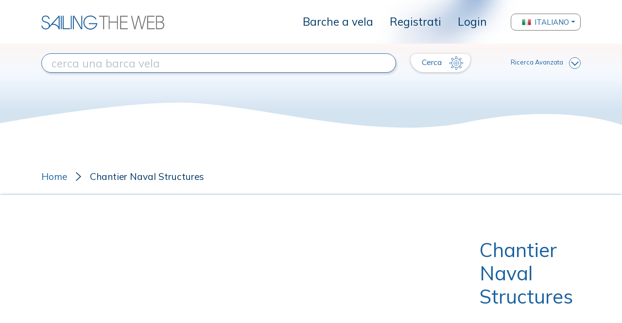

--- FILE ---
content_type: text/html; charset=UTF-8
request_url: https://www.sailingtheweb.com/it/cantiere/chantier+naval+structures
body_size: 16537
content:
<!DOCTYPE html>
<html lang="it">
<head>
    <meta charset="utf-8">
    <meta name="viewport" content="width=device-width, initial-scale=1.0, maximum-scale=1.0, user-scalable=0" />
    
    <!-- CSRF Token -->
    <meta name="csrf-token" content="zZwYDCT9rKzJM6TvoaQsP55hhq6Icxp3vJnnmEpm">

    <title> Chantier Naval Structures, cantiere nautico - Sailing The Web, il più grande archivio tecnico di barche a vela.</title>

    <meta name="description" content="cantiere nautico in, France produttore di barche a vela ... leggi di più su Sailing The Web, il più grande archivio di barche a vela">

    <link rel="apple-touch-icon" sizes="57x57" href="/apple-icon-57x57.png">
    <link rel="apple-touch-icon" sizes="60x60" href="/apple-icon-60x60.png">
    <link rel="apple-touch-icon" sizes="72x72" href="/apple-icon-72x72.png">
    <link rel="apple-touch-icon" sizes="76x76" href="/apple-icon-76x76.png">
    <link rel="apple-touch-icon" sizes="114x114" href="/apple-icon-114x114.png">
    <link rel="apple-touch-icon" sizes="120x120" href="/apple-icon-120x120.png">
    <link rel="apple-touch-icon" sizes="144x144" href="/apple-icon-144x144.png">
    <link rel="apple-touch-icon" sizes="152x152" href="/apple-icon-152x152.png">
    <link rel="apple-touch-icon" sizes="180x180" href="/apple-icon-180x180.png">
    <link rel="icon" type="image/png" sizes="192x192"  href="/android-icon-192x192.png">
    <link rel="icon" type="image/png" sizes="32x32" href="/favicon-32x32.png">
    <link rel="icon" type="image/png" sizes="96x96" href="/favicon-96x96.png">
    <link rel="icon" type="image/png" sizes="16x16" href="/favicon-16x16.png">
    <link rel="manifest" href="/manifest.json">
    <meta name="msapplication-TileColor" content="#ffffff">
    <meta name="msapplication-TileImage" content="/ms-icon-144x144.png">
    <meta name="theme-color" content="#ffffff">

    <link rel="stylesheet" href="https://www.sailingtheweb.com/vendor/bootstrap/css/bootstrap.min.css">
    <link rel="preconnect" href="https://fonts.googleapis.com">
    <link rel="preconnect" href="https://fonts.gstatic.com" crossorigin>
    <link href="https://fonts.googleapis.com/css2?family=Mulish" rel="stylesheet">
    <link href="https://fonts.googleapis.com/css2?family=Fredericka+the+Great&display=swap" rel="stylesheet">
    <link rel="stylesheet" href="https://cdnjs.cloudflare.com/ajax/libs/font-awesome/5.14.0/css/all.min.css">
    <link rel="stylesheet" href="https://www.sailingtheweb.com/vendor/nouislider/nouislider.css">
    <link rel="stylesheet" href="https://www.sailingtheweb.com/css/frontend.css?version=25">
        <link rel="stylesheet" type="text/css" href="https://www.sailingtheweb.com/vendor/slick/slick.css">
    <link rel="stylesheet" type="text/css" href="https://www.sailingtheweb.com/vendor/slick/slick-theme.css">
    <link rel="stylesheet" type="text/css" href="https://www.sailingtheweb.com/vendor/lightbox2/dist/css/lightbox.min.css">

        <link rel="stylesheet" href="https://www.sailingtheweb.com/vendor/summernote/summernote-bs4.css">
    <link rel="stylesheet" href="https://www.sailingtheweb.com/vendor/tagsinput/tagsinput.css">
    <link rel="stylesheet" href="https://www.sailingtheweb.com/vendor/tempusdominus/css/tempusdominus-bootstrap-4.min.css"/>
    
    
    <script async src="https://pagead2.googlesyndication.com/pagead/js/adsbygoogle.js?client=ca-pub-6246133559104624" crossorigin="anonymous"></script><!-- Global site tag (gtag.js) - Google Analytics -->
<script async src="https://www.googletagmanager.com/gtag/js?id=G-RJ1J62XD1C"></script>
<script>
  window.dataLayer = window.dataLayer || [];
  function gtag(){dataLayer.push(arguments);}
  gtag('js', new Date());

  gtag('config', 'G-RJ1J62XD1C');
</script>
    <script>

        var access_token = "";
    
</script>

</head>
<body>
    
    <div id="preloader">
        <div class="cssload-speeding-wheel"></div>
    </div>

        <div class="wrapper no-fixed">
            
        <div id="content">

                        <header class="d-flex align-items-center hide-print">
                    <div class="container">
                        <nav class="navbar navbar-expand-lg p-0">
                            <div class="logo">
                                <a class="navbar-brand" href="/it"><img class="img-fluid" src="https://www.sailingtheweb.com/img/sailing-the-web-logo.svg" alt="logo"></a>
                            </div>
                            <button class="navbar-toggler" type="button" data-toggle="collapse" data-target="#header" aria-controls="header" aria-expanded="false" aria-label="Toggle navigation">
                                <svg viewBox="0 0 30 30" width="30" height="30" focusable="false"><title>Menu</title><path stroke="currentColor" stroke-width="2" stroke-linecap="round" stroke-miterlimit="10" d="M4 7h22M4 15h22M4 23h22"></path></svg>
                            </button>
                            <div class="collapse navbar-collapse" id="header">
                                <ul class="navbar-nav ml-auto">
                                                                                                                        <li class="nav-item ">
                                                <a class="dropdown-item" href="/it/barca-vela">Barche a vela</a>
                                            </li>
                                                                            
                                                                            <li class="nav-item">
                                            <a class="dropdown-item" href="/register?lang=it">Registrati</a>
                                        </li>
                                        <li class="nav-item">
                                            <a class="dropdown-item" href="/login?lang=it">Login</a>
                                        </li>
                                    
                                                                    </ul>
                                    
                                                                        <div class="dropdown language-selector">
                                                                                                <button class="btn btn-secondary dropdown-toggle dropdown-item d-flex align-items-center" type="button" id="dropdownMenuButton" data-toggle="dropdown" aria-haspopup="true" aria-expanded="false">
                                                        <img src="/img/flags/92145_italy_icon.png" alt="flag">
                                                        Italiano                                                    </button>
                                                                                                <div class="dropdown-menu" aria-labelledby="dropdownMenuButton">
                                                                                                <div class="nav-item" data-language="en">
                                                        <a class="dropdown-item no-border d-flex align-items-center" href="/en/shipyard/chantier+naval+structures">
                                                            <img src="/img/flags/92402_kingdom_united_icon.png" alt="flag">
                                                            English                                                        </a>
                                                    </div>
                                                                                                    <div class="nav-item" data-language="de">
                                                        <a class="dropdown-item no-border d-flex align-items-center" href="/de/werft/chantier+naval+structures">
                                                            <img src="/img/flags/92095_germany_icon.png" alt="flag">
                                                            German                                                        </a>
                                                    </div>
                                                                                                    <div class="nav-item" data-language="fr">
                                                        <a class="dropdown-item no-border d-flex align-items-center" href="/fr/chantier/chantier+naval+structures">
                                                            <img src="/img/flags/92087_france_icon.png" alt="flag">
                                                            French                                                        </a>
                                                    </div>
                                                                                                    <div class="nav-item" data-language="es">
                                                        <a class="dropdown-item no-border d-flex align-items-center" href="/es/astillero/chantier+naval+structures">
                                                            <img src="/img/flags/92357_spain_icon.png" alt="flag">
                                                            Spanish                                                        </a>
                                                    </div>
                                                                                            </div>
                                        </div>
                                        
                                <ul class="d-flex d-lg-none navbar-nav ml-3 ml-lg-auto flex-row mt-3">
                                                                        <li class="nav-item">
                                        <a href="/login?lang=it" class="btn btn-primary" role="button"><img src="https://www.sailingtheweb.com/img/icon-user.svg" alt="login"></a>
                                    </li>
                                    
                                                                    </ul>
                            </div>
                        </nav>
                    </div>
                </header>
                
            
            <div class="page-container ">
                
<div class="container-search hide-print ">
    
        <svg class="wave" xmlns="http://www.w3.org/2000/svg" xmlns:xlink="http://www.w3.org/1999/xlink" width="100%" height="180" viewBox="0 0 1920 180" preserveAspectRatio="none">
            <defs>
                <linearGradient id="linear-gradient" x1="0.5" x2="0.5" y2="0.821" gradientUnits="objectBoundingBox">
                <stop offset="0" stop-color="#fdf6f4"/>
                <stop offset="0.445" stop-color="#f4f9ff"/>
                <stop offset="1" stop-color="#d3e3f0"/>
                </linearGradient>
            </defs>
            <path id="Tracciato_167" data-name="Tracciato 167" d="M0,0H1920V150.848s-179.759-42.086-478.1-5.136-667.065-38.02-892.984-36.343S0,147.621,0,147.621Z" fill="url(#linear-gradient)"/>
        </svg>

        
    <form id="search-form" action="/it/barca-vela" method="get">

        <input type="hidden" name="mode" value="">

        <input type="hidden" name="advanced" value="0">

        <div class="container inner">
            <div class="row mt-4 mt-xl-0 mb-2">
                <div class="col-12 col-md-6 col-lg-7 col-xl-8 d-flex align-items-center mb-3 mb-md-0">
                    <input type="text" name="search" class="style" value="" placeholder="cerca una barca vela">
                    <input type="hidden" name="search_type" value="">
                    <input type="hidden" name="search_id" value="">
                </div>
                <div class="col-12 col-md-6 col-lg-5 col-xl-4 d-flex align-items-center justify-content-between">
                    <button type="submit" class="btn btn-secondary translate">
                        Cerca <img class="img-fluid" src="https://www.sailingtheweb.com/img/ship_wheel_icon.svg" alt="">
                    </button>

                    <a class="advanced" href="#">Ricerca Avanzata<img class="img-fluid" src="https://www.sailingtheweb.com/img/arrow-down.svg" alt=""></a>
                </div>
            </div>

            <div class="row container_only_onsale mb-2 mb-xl-0 d-none">
                <div class="col-12 filter">
                    <div class="container-slider filter-length" data-min="1" data-max="530" data-start="1" data-stop="530" data-step="1">
                        <div class="text-center">
                            <label>Lunghezza</label>
                        </div>
 
                        <div class="inner-slider d-flex align-items-center">
                            <input type="text" name="length_from" class="d-none slider-from" readonly>
                            <input type="text" name="length_to" class="d-none slider-to" readonly>
                            <span class="slider-from">1</span>
                            <div class="slider-range"></div>
                            <span class="slider-to">530</span>
                        </div>
                    </div>

                    <div class="container-slider filter-year" data-min="1975" data-max="2025" data-start="1975" data-stop="2025" data-step="1">
                        <div class="text-center">
                            <label>Anno</label>
                        </div>

                        <div class="inner-slider d-flex align-items-center">
                            <input type="text" name="year_from" class="d-none slider-from" readonly>
                            <input type="text" name="year_to" class="d-none slider-to" readonly>
                            <span class="slider-from">1975</span>
                            <div class="slider-range"></div>
                            <span class="slider-to">2025</span>
                        </div>
                    </div>

                    
                                        <input type="hidden" name="zone">

                    <div class="container-slider filter-price d-none" data-min="0" data-max="0" data-start="0" data-stop="0" data-step="1000">
                        <div class="text-center">
                            <label>Prezzo</label>
                        </div>

                        <div class="inner-slider d-flex align-items-center">
                            <input type="text" name="price_from" class="d-none slider-from" readonly>
                            <input type="text" name="price_to" class="d-none slider-to" readonly>
                            <span class="slider-from text-left"></span>
                            <div class="slider-range"></div>
                            <span class="slider-to text-right"></span>
                        </div>
                    </div>
                </div>
            </div>
        </div>
    </form>
</div>


<div class="container-shipyard">
    <div class="container">
        <div class="row mb-4">
            <div class="col-12">
                <ul class="breadcrumb hide-print d-flex align-items-center p-0 mb-0">
                    <li><a href="/it">Home</a></li>
                    <li> Chantier Naval Structures</li>
                </ul>
            </div>
        </div>
    </div>

    <div class="container-fluid container-title mb-4">
        <div class="container">
            <div class="row">
                <div class="col-12">
                    <div class="d-flex align-items-center">
                        <h1 class="mb-0 mr-3 flex-1">
                            <span class="black"> Chantier Naval Structures</span>
                        </h1>
                    </div>
                </div>
            </div>
                        <div class="row">
                <div class="col-12">
                    <div class="d-flex align-items-center">
                        <span class="country">France<img src="/img/flags/fr.png" /></span>
                    </div>
                </div>
            </div>
                    </div>
    </div>

    <div class="container container-description mb-5">
        <div class="row">
            <div class="col-12">
                cantiere nautico in, France produttore di barche a vela            </div>
        </div>
    </div>

        <div class="container mb-5 container-website">
            </div>
    
    <div class="container container-title-orange mb-5">
        <div class="row">
            <div class="col-12 text-center">
                <h2 class="big mb-0">Barche a vela prodotte</h2>
            </div>
        </div>
    </div>

    
    <div class="container container-boat-list d-none d-md-block">
                                                <a class="d-block" href="/it/barca-vela/chantier+naval+structures/pogo+10.50">
                    
                <div class="row no-gutters mb-5 boat-detail">
                    <div class="col-12 col-md-3">
                                                    <img class="boat" src="/uploads_styles/boats/stw003775/deck_S03775-600_x_wat.jpg" alt="Pogo 10.50">
                                                </div>
                    <div class="col-12 col-md-9 d-flex flex-column">
                        <h3>Pogo 10.50</h3>
                        <div class="cont-blue flex-1">
                            <div class="grid text-center">
                                <div>
                                    <h4>nome cantiere</h4>
                                    <p>Chantier Naval Structures</p>
                                </div>
                                <div>
                                    <h4>Progettista</h4>
                                    <p>Finot-Conq architectes, Patrick Roséo</p>
                                </div>
                                <div>
                                    <h4>Lunghezza</h4>
                                    <p><span class="number">
                                        10,50</span> <span class="unit ml-0 ml-xl-4">mt</span></p>
                                </div>
                                <div>
                                    <h4>Anno</h4>
                                    <p>2010</p>
                                </div>
                            </div>
                            
                                                            <div class="text-right cont-button">
                                    <span class="button-arrow-white">vedi di più</span>
                                </div>
                                                        </div>
                    </div>
                </div>

                                    </a>
                                                        <a class="d-block" href="/it/barca-vela/chantier+naval+structures/pogo+40s">
                    
                <div class="row no-gutters mb-5 boat-detail">
                    <div class="col-12 col-md-3">
                                                    <img class="boat" src="/uploads_styles/boats/stw003170/deck_S03170-600_x_wat.jpg" alt="Pogo 40S">
                                                </div>
                    <div class="col-12 col-md-9 d-flex flex-column">
                        <h3>Pogo 40S</h3>
                        <div class="cont-blue flex-1">
                            <div class="grid text-center">
                                <div>
                                    <h4>nome cantiere</h4>
                                    <p>Chantier Naval Structures</p>
                                </div>
                                <div>
                                    <h4>Progettista</h4>
                                    <p>Groupe Finot</p>
                                </div>
                                <div>
                                    <h4>Lunghezza</h4>
                                    <p><span class="number">
                                        12,18</span> <span class="unit ml-0 ml-xl-4">mt</span></p>
                                </div>
                                <div>
                                    <h4>Anno</h4>
                                    <p>2008</p>
                                </div>
                            </div>
                            
                                                            <div class="text-right cont-button">
                                    <span class="button-arrow-white">vedi di più</span>
                                </div>
                                                        </div>
                    </div>
                </div>

                                    </a>
                                                        <a class="d-block" href="/it/barca-vela/chantier+naval+structures/pogo+8,50">
                    
                <div class="row no-gutters mb-5 boat-detail">
                    <div class="col-12 col-md-3">
                                                    <img class="boat" src="/uploads_styles/boats/stw003349/deck_S03349-600_x_wat.jpg" alt="Pogo 8,50">
                                                </div>
                    <div class="col-12 col-md-9 d-flex flex-column">
                        <h3>Pogo 8,50</h3>
                        <div class="cont-blue flex-1">
                            <div class="grid text-center">
                                <div>
                                    <h4>nome cantiere</h4>
                                    <p>Chantier Naval Structures</p>
                                </div>
                                <div>
                                    <h4>Progettista</h4>
                                    <p>&nbsp;</p>
                                </div>
                                <div>
                                    <h4>Lunghezza</h4>
                                    <p><span class="number">
                                        8,50</span> <span class="unit ml-0 ml-xl-4">mt</span></p>
                                </div>
                                <div>
                                    <h4>Anno</h4>
                                    <p>2001</p>
                                </div>
                            </div>
                            
                                                            <div class="text-right cont-button">
                                    <span class="button-arrow-white">vedi di più</span>
                                </div>
                                                        </div>
                    </div>
                </div>

                                    </a>
                            </div>

        <div class="container container-boat-table d-block d-md-none">
                            <div class="row">
                    <div class="col-12">
                        <table>
                            <tbody>
                                <tr class="cursor-pointer" onclick="window.location='/it/barca-vela/chantier+naval+structures/pogo+10.50';">
                                    <td>Pogo 10.50</td>
                                    <td>
                                                                                    <img class="img-full align-self-center" src="/uploads_styles/boats/stw003775/deck_S03775-600_x_wat.jpg" alt="Pogo 10.50">
                                                                                </td>
                                    <td data-title="nome cantiere">
                                        Chantier Naval Structures                                    </td>
                                    <td data-title="Progettista">
                                        Finot-Conq architectes, Patrick Roséo                                    </td>
                                    <td data-title="Lunghezza">
                                        <span class="number">
                                        10,50</span> <span class="unit ml-0 ml-xl-4">mt</span>
                                    </td>
                                    <td data-title="Anno">
                                        2010                                    </td>
                                    <td class="text-right">                                            <span class="button-arrow">vedi di più</span>
                                                                                </td>
                                </tr>
                            </tbody>
                        </table>
                    </div>
                </div>
                                <div class="row">
                    <div class="col-12">
                        <table>
                            <tbody>
                                <tr class="cursor-pointer" onclick="window.location='/it/barca-vela/chantier+naval+structures/pogo+40s';">
                                    <td>Pogo 40S</td>
                                    <td>
                                                                                    <img class="img-full align-self-center" src="/uploads_styles/boats/stw003170/deck_S03170-600_x_wat.jpg" alt="Pogo 40S">
                                                                                </td>
                                    <td data-title="nome cantiere">
                                        Chantier Naval Structures                                    </td>
                                    <td data-title="Progettista">
                                        Groupe Finot                                    </td>
                                    <td data-title="Lunghezza">
                                        <span class="number">
                                        12,18</span> <span class="unit ml-0 ml-xl-4">mt</span>
                                    </td>
                                    <td data-title="Anno">
                                        2008                                    </td>
                                    <td class="text-right">                                            <span class="button-arrow">vedi di più</span>
                                                                                </td>
                                </tr>
                            </tbody>
                        </table>
                    </div>
                </div>
                                <div class="row">
                    <div class="col-12">
                        <table>
                            <tbody>
                                <tr class="cursor-pointer" onclick="window.location='/it/barca-vela/chantier+naval+structures/pogo+8,50';">
                                    <td>Pogo 8,50</td>
                                    <td>
                                                                                    <img class="img-full align-self-center" src="/uploads_styles/boats/stw003349/deck_S03349-600_x_wat.jpg" alt="Pogo 8,50">
                                                                                </td>
                                    <td data-title="nome cantiere">
                                        Chantier Naval Structures                                    </td>
                                    <td data-title="Progettista">
                                        &nbsp;                                    </td>
                                    <td data-title="Lunghezza">
                                        <span class="number">
                                        8,50</span> <span class="unit ml-0 ml-xl-4">mt</span>
                                    </td>
                                    <td data-title="Anno">
                                        2001                                    </td>
                                    <td class="text-right">                                            <span class="button-arrow">vedi di più</span>
                                                                                </td>
                                </tr>
                            </tbody>
                        </table>
                    </div>
                </div>
                        </div>

            
    
    <div id="modal-link" class="modal" tabindex="-1" role="dialog">
        <div class="modal-dialog modal-dialog-centered" role="document">
            <div class="modal-content">
                <div class="modal-header">
                    <h5 class="modal-title mb-0 mb-lg-4">NOTA: sarai direzionato in un altro sito.</h5>
                    <div class="modal-header">
                        <button type="button" class="close" data-dismiss="modal" aria-label="Close">
                            <span aria-hidden="true">&times;</span>
                        </button>
                    </div>
                </div>
                <div class="modal-body">
                    <div class="d-flex justify-content-end">
                        <a class="btn btn-register translate d-inline-flex align-items-center" href="#" target="_blank">OK<img class="img-fluid" src="https://www.sailingtheweb.com/img/ship_wheel_icon.svg" alt=""></a>
                    </div>
                </div>
            </div>
        </div>
    </div>
        
</div>

            </div>

                                    
                        <footer class="hide-print">
    <div class="container-fluid">
        <div class="container">
            <div class="row">
                <div class="col-12 text-center">
                                                    <ul class="menu-footer list-inline">
                                                                            <li class="list-inline-item">
                                            <a href="/it/chi-siamo">
                                                Chi Siamo                                            </a>
                                        </li>
                                                                                <li class="list-inline-item">
                                            <a href="/it/partnership-sailingtheweb-hinelson">
                                                Partnership                                            </a>
                                        </li>
                                                                                <li class="list-inline-item">
                                            <a href="/it/contatti">
                                                Contatti                                            </a>
                                        </li>
                                                                            </ul>
                                                </div>
            </div>

            <div class="row mb-3">
                <div class="col-12 text-center">
                    <img class="img-fluid logo" src="https://www.sailingtheweb.com/img/sailing-the-web-logo.svg" alt="logo">
                </div>
            </div>

            <div class="row">
                <div class="col-12 text-center">
                                                    <ul class="menu-social list-inline">
                                                                    </ul>
                                                </div>
            </div>

            <div class="row">
                <div class="col-12 text-center">
                    <p>&copy; 2025 SailingTheWeb - <a href="#" data-toggle="modal" data-target="#modal-privacy">Privacy policy</a></p>
                </div>
            </div>
        </div>
    </div>

    <div id="modal-privacy" class="modal" tabindex="-1" role="dialog" aria-modal="true">
        <div class="modal-dialog modal-dialog-centered" role="document">
            <div class="modal-content">
                <div class="modal-header">
                    <h5>Privacy policy</h5>
                    <button type="button" class="close" data-dismiss="modal" aria-label="Close">
                        <span aria-hidden="true">&times;</span>
                    </button>
                </div>
                <div class="modal-body">
                    
                    
                                                <div class="container">
    <div class="row mb-3">
        <div class="col-12 wysiwyg container-title-text">
            <span id="docs-internal-guid-c1426f67-7fff-7a84-00c8-59fd2e38aa73" style="-webkit-tap-highlight-color: rgba(26, 26, 26, 0.3); -webkit-text-size-adjust: auto; caret-color: rgb(0, 0, 0); color: rgb(0, 0, 0);"><p dir="ltr" style="line-height: 1.38; margin-top: 0pt; margin-bottom: 0pt;"><span style="font-size: 12pt; font-family: Arial; color: rgb(0, 55, 101); background-color: transparent; font-weight: 400; font-style: normal; font-variant-ligatures: normal; font-variant-numeric: normal; font-variant-caps: normal; font-variant-alternates: normal; font-variant-east-asian: normal; font-variant-position: normal; text-decoration: none; vertical-align: baseline; white-space: pre-wrap;">Il Regolamento UE 2016/679 del Parlamento Europeo e del Consiglio del 27 Aprile 2016 relativo alla protezione delle persone fisiche con riguardo al trattamento dei dati personali, nonché alla libera circolazione di tali dati, c.d. Regolamento Generale sulla Protezione dei Dati (di seguito il “GDPR”) e il decreto legislativo 196/2003 e ss.mm.ii. (di seguito il “Codice della Privacy” e collettivamente insieme al GDPR, la “Normativa Privacy”) introducono norme a tutela delle persone fisiche rispetto al trattamento dei dati personali.</span></p><p dir="ltr" style="line-height: 1.38; margin-top: 0pt; margin-bottom: 0pt;"><b id="docs-internal-guid-d55ccf0c-7fff-5d41-cab4-3d27934f8b1d" style="font-style: normal; font-variant-caps: normal; letter-spacing: normal; orphans: auto; text-align: start; text-indent: 0px; text-transform: none; white-space: normal; widows: auto; word-spacing: 0px; -webkit-tap-highlight-color: rgba(26, 26, 26, 0.3); -webkit-text-size-adjust: auto; -webkit-text-stroke-width: 0px; text-decoration: none; caret-color: rgb(0, 0, 0); color: rgb(0, 0, 0); font-weight: normal;"><br></b></p><p dir="ltr" style="line-height: 1.38; margin-top: 0pt; margin-bottom: 0pt;"><span style="font-size: 12pt; font-family: Arial; color: rgb(0, 55, 101); background-color: transparent; font-weight: 400; font-style: normal; font-variant-ligatures: normal; font-variant-numeric: normal; font-variant-caps: normal; font-variant-alternates: normal; font-variant-east-asian: normal; font-variant-position: normal; text-decoration: none; vertical-align: baseline; white-space: pre-wrap;">Con la presente informativa, in conformità a quanto previsto dall’ art. 13 del GDPR, Le forniamo le seguenti informazioni in relazione alla politica adottata con riferimento al sito sailingtheweb.com (di seguito il “Sito”) e ai dati personali degli utenti che lo abbiano consultato sino al 31 ottobre 2020 di cui si è entrati in possesso sino a tale data (di seguito, la “Privacy Policy”):</span></p><p dir="ltr" style="line-height: 1.38; margin-top: 0pt; margin-bottom: 0pt;"><b style="font-style: normal; font-variant-caps: normal; letter-spacing: normal; orphans: auto; text-align: start; text-indent: 0px; text-transform: none; white-space: normal; widows: auto; word-spacing: 0px; -webkit-tap-highlight-color: rgba(26, 26, 26, 0.3); -webkit-text-size-adjust: auto; -webkit-text-stroke-width: 0px; text-decoration: none; caret-color: rgb(0, 0, 0); color: rgb(0, 0, 0); font-weight: normal;"><br></b></p><p dir="ltr" style="line-height: 1.38; margin-top: 0pt; margin-bottom: 0pt;"><span style="font-size: 12pt; font-family: Arial; color: rgb(0, 55, 101); background-color: transparent; font-weight: 400; font-style: normal; font-variant-ligatures: normal; font-variant-numeric: normal; font-variant-caps: normal; font-variant-alternates: normal; font-variant-east-asian: normal; font-variant-position: normal; text-decoration: none; vertical-align: baseline; white-space: pre-wrap;">Titolare del trattamento</span></p><p dir="ltr" style="line-height: 1.38; margin-top: 0pt; margin-bottom: 0pt;"><span style="font-size: 12pt; font-family: Arial; color: rgb(0, 55, 101); background-color: transparent; font-weight: 400; font-style: normal; font-variant-ligatures: normal; font-variant-numeric: normal; font-variant-caps: normal; font-variant-alternates: normal; font-variant-east-asian: normal; font-variant-position: normal; text-decoration: none; vertical-align: baseline; white-space: pre-wrap;">&nbsp;</span></p><p dir="ltr" style="line-height: 1.38; margin-top: 0pt; margin-bottom: 0pt;"><span style="font-size: 12pt; font-family: Arial; color: rgb(0, 55, 101); background-color: transparent; font-weight: 400; font-style: normal; font-variant-ligatures: normal; font-variant-numeric: normal; font-variant-caps: normal; font-variant-alternates: normal; font-variant-east-asian: normal; font-variant-position: normal; text-decoration: none; vertical-align: baseline; white-space: pre-wrap;">Il titolare del trattamento è Paolo Grilli (nel seguito “Titolare”) C.F. GRLPLA73C31L219R e-mail: stw@sailingtheweb.com</span></p><p dir="ltr" style="line-height: 1.38; margin-top: 0pt; margin-bottom: 0pt;"><b style="font-style: normal; font-variant-caps: normal; letter-spacing: normal; orphans: auto; text-align: start; text-indent: 0px; text-transform: none; white-space: normal; widows: auto; word-spacing: 0px; -webkit-tap-highlight-color: rgba(26, 26, 26, 0.3); -webkit-text-size-adjust: auto; -webkit-text-stroke-width: 0px; text-decoration: none; caret-color: rgb(0, 0, 0); color: rgb(0, 0, 0); font-weight: normal;"><br></b></p><p dir="ltr" style="line-height: 1.38; margin-top: 0pt; margin-bottom: 0pt;"><span style="font-size: 12pt; font-family: Arial; color: rgb(0, 55, 101); background-color: transparent; font-weight: 400; font-style: normal; font-variant-ligatures: normal; font-variant-numeric: normal; font-variant-caps: normal; font-variant-alternates: normal; font-variant-east-asian: normal; font-variant-position: normal; text-decoration: none; vertical-align: baseline; white-space: pre-wrap;">&nbsp;</span></p><p dir="ltr" style="line-height: 1.38; margin-top: 0pt; margin-bottom: 0pt;"><span style="font-size: 12pt; font-family: Arial; color: rgb(0, 55, 101); background-color: transparent; font-weight: 400; font-style: normal; font-variant-ligatures: normal; font-variant-numeric: normal; font-variant-caps: normal; font-variant-alternates: normal; font-variant-east-asian: normal; font-variant-position: normal; text-decoration: none; vertical-align: baseline; white-space: pre-wrap;">Tipologia di dati trattati e origine dei dati&nbsp;</span></p><p dir="ltr" style="line-height: 1.38; margin-top: 0pt; margin-bottom: 0pt;"><span style="font-size: 12pt; font-family: Arial; color: rgb(0, 55, 101); background-color: transparent; font-weight: 400; font-style: normal; font-variant-ligatures: normal; font-variant-numeric: normal; font-variant-caps: normal; font-variant-alternates: normal; font-variant-east-asian: normal; font-variant-position: normal; text-decoration: none; vertical-align: baseline; white-space: pre-wrap;">Il Titolare può trattare i seguenti dati personali:</span></p><p dir="ltr" style="line-height: 1.38; margin-top: 0pt; margin-bottom: 0pt;"><b style="font-style: normal; font-variant-caps: normal; letter-spacing: normal; orphans: auto; text-align: start; text-indent: 0px; text-transform: none; white-space: normal; widows: auto; word-spacing: 0px; -webkit-tap-highlight-color: rgba(26, 26, 26, 0.3); -webkit-text-size-adjust: auto; -webkit-text-stroke-width: 0px; text-decoration: none; caret-color: rgb(0, 0, 0); color: rgb(0, 0, 0); font-weight: normal;"><br></b></p><p dir="ltr" style="line-height: 1.38; margin-top: 0pt; margin-bottom: 0pt;"><span style="font-size: 12pt; font-family: Arial; color: rgb(0, 55, 101); background-color: transparent; font-weight: 400; font-style: normal; font-variant-ligatures: normal; font-variant-numeric: normal; font-variant-caps: normal; font-variant-alternates: normal; font-variant-east-asian: normal; font-variant-position: normal; text-decoration: none; vertical-align: baseline; white-space: pre-wrap;">A) Dati di navigazione</span></p><p dir="ltr" style="line-height: 1.38; margin-top: 0pt; margin-bottom: 0pt;"><b style="font-style: normal; font-variant-caps: normal; letter-spacing: normal; orphans: auto; text-align: start; text-indent: 0px; text-transform: none; white-space: normal; widows: auto; word-spacing: 0px; -webkit-tap-highlight-color: rgba(26, 26, 26, 0.3); -webkit-text-size-adjust: auto; -webkit-text-stroke-width: 0px; text-decoration: none; caret-color: rgb(0, 0, 0); color: rgb(0, 0, 0); font-weight: normal;"><br></b></p><p dir="ltr" style="line-height: 1.38; margin-top: 0pt; margin-bottom: 0pt;"><span style="font-size: 12pt; font-family: Arial; color: rgb(0, 55, 101); background-color: transparent; font-weight: 400; font-style: normal; font-variant-ligatures: normal; font-variant-numeric: normal; font-variant-caps: normal; font-variant-alternates: normal; font-variant-east-asian: normal; font-variant-position: normal; text-decoration: none; vertical-align: baseline; white-space: pre-wrap;">In caso di visita e consultazione del Sito, il Titolare non raccoglie, in genere, dati personali dell’utente, fatta eccezione per i dati standard di navigazione. La piattaforma tecnologica tramite cui il Sito viene messo a disposizione dell’utente registra automaticamente alcuni dati di navigazione – la cui trasmissione è implicita nell’uso dei protocolli di comunicazione di Internet – quali, ad esempio, nome del provider di accesso alla rete Internet, sito di provenienza, pagine visitate, data e durata della visita, etc. Tali informazioni possono essere utilizzate in forma anonima ed aggregata per fini statistici e per verificare il corretto funzionamento del Sito.</span></p><p dir="ltr" style="line-height: 1.38; margin-top: 0pt; margin-bottom: 0pt;"><b style="font-style: normal; font-variant-caps: normal; letter-spacing: normal; orphans: auto; text-align: start; text-indent: 0px; text-transform: none; white-space: normal; widows: auto; word-spacing: 0px; -webkit-tap-highlight-color: rgba(26, 26, 26, 0.3); -webkit-text-size-adjust: auto; -webkit-text-stroke-width: 0px; text-decoration: none; caret-color: rgb(0, 0, 0); color: rgb(0, 0, 0); font-weight: normal;"><br></b></p><p dir="ltr" style="line-height: 1.38; margin-top: 0pt; margin-bottom: 0pt;"><span style="font-size: 12pt; font-family: Arial; color: rgb(0, 55, 101); background-color: transparent; font-weight: 400; font-style: normal; font-variant-ligatures: normal; font-variant-numeric: normal; font-variant-caps: normal; font-variant-alternates: normal; font-variant-east-asian: normal; font-variant-position: normal; text-decoration: none; vertical-align: baseline; white-space: pre-wrap;">B) Dati forniti volontariamente dall’utente&nbsp;</span></p><p dir="ltr" style="line-height: 1.38; margin-top: 0pt; margin-bottom: 0pt;"><b style="font-style: normal; font-variant-caps: normal; letter-spacing: normal; orphans: auto; text-align: start; text-indent: 0px; text-transform: none; white-space: normal; widows: auto; word-spacing: 0px; -webkit-tap-highlight-color: rgba(26, 26, 26, 0.3); -webkit-text-size-adjust: auto; -webkit-text-stroke-width: 0px; text-decoration: none; caret-color: rgb(0, 0, 0); color: rgb(0, 0, 0); font-weight: normal;"><br></b></p><p dir="ltr" style="line-height: 1.38; margin-top: 0pt; margin-bottom: 0pt;"><span style="font-size: 12pt; font-family: Arial; color: rgb(0, 55, 101); background-color: transparent; font-weight: 400; font-style: normal; font-variant-ligatures: normal; font-variant-numeric: normal; font-variant-caps: normal; font-variant-alternates: normal; font-variant-east-asian: normal; font-variant-position: normal; text-decoration: none; vertical-align: baseline; white-space: pre-wrap;">Il Titolare raccoglie e tratta i dati personali che l’utente fornisce volontariamente al momento della registrazione al Sito per l’attivazione nei confronti dello stesso di tutti i servizi proposti, a titolo esemplificativo, il servizio di consultazione dei dati tecnici delle barche, annunci, forum tecnici, barche preferite, il servizio di newsletter &nbsp; (i “Servizi”). Tali dati possono consistere in nome, cognome, nazionalità, indirizzo e-mail.&nbsp;</span></p><p dir="ltr" style="line-height: 1.38; margin-top: 0pt; margin-bottom: 0pt;"><b style="font-style: normal; font-variant-caps: normal; letter-spacing: normal; orphans: auto; text-align: start; text-indent: 0px; text-transform: none; white-space: normal; widows: auto; word-spacing: 0px; -webkit-tap-highlight-color: rgba(26, 26, 26, 0.3); -webkit-text-size-adjust: auto; -webkit-text-stroke-width: 0px; text-decoration: none; caret-color: rgb(0, 0, 0); color: rgb(0, 0, 0); font-weight: normal;"><br></b></p><p dir="ltr" style="line-height: 1.38; margin-top: 0pt; margin-bottom: 0pt;"><span style="font-size: 12pt; font-family: Arial; color: rgb(0, 55, 101); background-color: transparent; font-weight: 400; font-style: normal; font-variant-ligatures: normal; font-variant-numeric: normal; font-variant-caps: normal; font-variant-alternates: normal; font-variant-east-asian: normal; font-variant-position: normal; text-decoration: none; vertical-align: baseline; white-space: pre-wrap;">Finalità e basi giuridiche del trattamento</span></p><p dir="ltr" style="line-height: 1.38; margin-top: 0pt; margin-bottom: 0pt;"><span style="font-size: 12pt; font-family: Arial; color: rgb(0, 55, 101); background-color: transparent; font-weight: 400; font-style: normal; font-variant-ligatures: normal; font-variant-numeric: normal; font-variant-caps: normal; font-variant-alternates: normal; font-variant-east-asian: normal; font-variant-position: normal; text-decoration: none; vertical-align: baseline; white-space: pre-wrap;">I Suoi dati personali saranno trattati esclusivamente per le seguenti finalità:</span></p><p dir="ltr" style="line-height: 1.38; margin-top: 0pt; margin-bottom: 0pt;"><span style="font-size: 12pt; font-family: Arial; color: rgb(0, 55, 101); background-color: transparent; font-weight: 400; font-style: normal; font-variant-ligatures: normal; font-variant-numeric: normal; font-variant-caps: normal; font-variant-alternates: normal; font-variant-east-asian: normal; font-variant-position: normal; text-decoration: none; vertical-align: baseline; white-space: pre-wrap;">a) utilizzo dei Servizi;</span></p><p dir="ltr" style="line-height: 1.38; margin-top: 0pt; margin-bottom: 0pt;"><span style="font-size: 12pt; font-family: Arial; color: rgb(0, 55, 101); background-color: transparent; font-weight: 400; font-style: normal; font-variant-ligatures: normal; font-variant-numeric: normal; font-variant-caps: normal; font-variant-alternates: normal; font-variant-east-asian: normal; font-variant-position: normal; text-decoration: none; vertical-align: baseline; white-space: pre-wrap;">b) gestione dell’account personale;&nbsp;</span></p><p dir="ltr" style="line-height: 1.38; margin-top: 0pt; margin-bottom: 0pt;"><span style="font-size: 12pt; font-family: Arial; color: rgb(0, 55, 101); background-color: transparent; font-weight: 400; font-style: normal; font-variant-ligatures: normal; font-variant-numeric: normal; font-variant-caps: normal; font-variant-alternates: normal; font-variant-east-asian: normal; font-variant-position: normal; text-decoration: none; vertical-align: baseline; white-space: pre-wrap;">c) gestione operativa della navigazione nel Sito;</span></p><p dir="ltr" style="line-height: 1.38; margin-top: 0pt; margin-bottom: 0pt;"><span style="font-size: 12pt; font-family: Arial; color: rgb(0, 55, 101); background-color: transparent; font-weight: 400; font-style: normal; font-variant-ligatures: normal; font-variant-numeric: normal; font-variant-caps: normal; font-variant-alternates: normal; font-variant-east-asian: normal; font-variant-position: normal; text-decoration: none; vertical-align: baseline; white-space: pre-wrap;">d) gestione della sicurezza del Sito;</span></p><p dir="ltr" style="line-height: 1.38; margin-top: 0pt; margin-bottom: 0pt;"><span style="font-size: 12pt; font-family: Arial; color: rgb(0, 55, 101); background-color: transparent; font-weight: 400; font-style: normal; font-variant-ligatures: normal; font-variant-numeric: normal; font-variant-caps: normal; font-variant-alternates: normal; font-variant-east-asian: normal; font-variant-position: normal; text-decoration: none; vertical-align: baseline; white-space: pre-wrap;">e) svolgimento di indagini statistiche e di mercato;</span></p><p dir="ltr" style="line-height: 1.38; margin-top: 0pt; margin-bottom: 0pt;"><span style="font-size: 12pt; font-family: Arial; color: rgb(0, 55, 101); background-color: transparent; font-weight: 400; font-style: normal; font-variant-ligatures: normal; font-variant-numeric: normal; font-variant-caps: normal; font-variant-alternates: normal; font-variant-east-asian: normal; font-variant-position: normal; text-decoration: none; vertical-align: baseline; white-space: pre-wrap;">f) inserimento nella mailing list del Titolare per trasmissione di newsletter;&nbsp;</span></p><p dir="ltr" style="line-height: 1.38; margin-top: 0pt; margin-bottom: 0pt;"><span style="font-size: 12pt; font-family: Arial; color: rgb(0, 55, 101); background-color: transparent; font-weight: 400; font-style: normal; font-variant-ligatures: normal; font-variant-numeric: normal; font-variant-caps: normal; font-variant-alternates: normal; font-variant-east-asian: normal; font-variant-position: normal; text-decoration: none; vertical-align: baseline; white-space: pre-wrap;">g) invio di aggiornamenti e/o materiale informativo e promozionale relativo a prodotti e servizi offerti dal Titolare in proprio e per conto terzi.</span></p><p dir="ltr" style="line-height: 1.38; margin-top: 0pt; margin-bottom: 0pt;"><span style="font-size: 12pt; font-family: Arial; color: rgb(0, 55, 101); background-color: transparent; font-weight: 400; font-style: normal; font-variant-ligatures: normal; font-variant-numeric: normal; font-variant-caps: normal; font-variant-alternates: normal; font-variant-east-asian: normal; font-variant-position: normal; text-decoration: none; vertical-align: baseline; white-space: pre-wrap;">Le basi giuridiche per il trattamento dei Suoi dati personali sono le seguenti:</span></p><p dir="ltr" style="line-height: 1.38; margin-top: 0pt; margin-bottom: 0pt;"><span style="font-size: 12pt; font-family: Arial; color: rgb(0, 55, 101); background-color: transparent; font-weight: 400; font-style: normal; font-variant-ligatures: normal; font-variant-numeric: normal; font-variant-caps: normal; font-variant-alternates: normal; font-variant-east-asian: normal; font-variant-position: normal; text-decoration: none; vertical-align: baseline; white-space: pre-wrap;">esecuzione di un contratto o di misure precontrattuali (finalità di cui alle lett. a e b). Il trattamento dei Suoi dati personali costituisce condizione necessaria per permettere al Titolare di gestire il Suo account e di garantirle la corretta fruizione dei Servizi erogati su Sua richiesta. Pertanto, il mancato, inesatto o incompleto conferimento dei dati comporta l’impossibilità di utilizzare i Servizi;</span></p><p dir="ltr" style="line-height: 1.38; margin-top: 0pt; margin-bottom: 0pt;"><span style="font-size: 12pt; font-family: Arial; color: rgb(0, 55, 101); background-color: transparent; font-weight: 400; font-style: normal; font-variant-ligatures: normal; font-variant-numeric: normal; font-variant-caps: normal; font-variant-alternates: normal; font-variant-east-asian: normal; font-variant-position: normal; text-decoration: none; vertical-align: baseline; white-space: pre-wrap;">legittimo interesse del titolare del trattamento (finalità di cui alle lett. c, d, e, f e g). In questi casi il trattamento si fonda sul legittimo interesse del Titolare al corretto funzionamento del proprio sito internet, all’elaborazione di statistiche al riguardo della navigazione sul sito da parte degli utenti e a promuovere la propria attività commerciale e sviluppare servizi sempre più in linea con le richieste del mercato. In ogni caso, con riferimento alle finalità f e g, Lei potrà in qualunque momento esercitare il diritto di opposizione (c.d. opt-out) chiedendo di interrompere il trattamento dei dati personali per le suddette finalità.&nbsp;</span></p><p dir="ltr" style="line-height: 1.38; margin-top: 0pt; margin-bottom: 0pt;"><b style="font-style: normal; font-variant-caps: normal; letter-spacing: normal; orphans: auto; text-align: start; text-indent: 0px; text-transform: none; white-space: normal; widows: auto; word-spacing: 0px; -webkit-tap-highlight-color: rgba(26, 26, 26, 0.3); -webkit-text-size-adjust: auto; -webkit-text-stroke-width: 0px; text-decoration: none; caret-color: rgb(0, 0, 0); color: rgb(0, 0, 0); font-weight: normal;"><br></b></p><p dir="ltr" style="line-height: 1.38; margin-top: 0pt; margin-bottom: 0pt;"><span style="font-size: 12pt; font-family: Arial; color: rgb(0, 55, 101); background-color: transparent; font-weight: 400; font-style: normal; font-variant-ligatures: normal; font-variant-numeric: normal; font-variant-caps: normal; font-variant-alternates: normal; font-variant-east-asian: normal; font-variant-position: normal; text-decoration: none; vertical-align: baseline; white-space: pre-wrap;">Natura del conferimento&nbsp;</span></p><p dir="ltr" style="line-height: 1.38; margin-top: 0pt; margin-bottom: 0pt;"><span style="font-size: 12pt; font-family: Arial; color: rgb(0, 55, 101); background-color: transparent; font-weight: 400; font-style: normal; font-variant-ligatures: normal; font-variant-numeric: normal; font-variant-caps: normal; font-variant-alternates: normal; font-variant-east-asian: normal; font-variant-position: normal; text-decoration: none; vertical-align: baseline; white-space: pre-wrap;">Fatta eccezione per i dati di navigazione (raccolti automaticamente dal sistema), il conferimento dei dati da parte dell’utente è facoltativo. Il conferimento dei dati personali è necessario ai fini dell’utilizzo dei Servizi e delle altre funzionalità del Sito. L’eventuale mancato conferimento di dati determina l’impossibilità di accedere ai Servizi e alle relative funzionalità del Sito.</span></p><p dir="ltr" style="line-height: 1.38; margin-top: 0pt; margin-bottom: 0pt;"><span style="font-size: 12pt; font-family: Arial; color: rgb(0, 55, 101); background-color: transparent; font-weight: 400; font-style: normal; font-variant-ligatures: normal; font-variant-numeric: normal; font-variant-caps: normal; font-variant-alternates: normal; font-variant-east-asian: normal; font-variant-position: normal; text-decoration: none; vertical-align: baseline; white-space: pre-wrap;">&nbsp;</span></p><p dir="ltr" style="line-height: 1.38; margin-top: 0pt; margin-bottom: 0pt;"><span style="font-size: 12pt; font-family: Arial; color: rgb(0, 55, 101); background-color: transparent; font-weight: 400; font-style: normal; font-variant-ligatures: normal; font-variant-numeric: normal; font-variant-caps: normal; font-variant-alternates: normal; font-variant-east-asian: normal; font-variant-position: normal; text-decoration: none; vertical-align: baseline; white-space: pre-wrap;">Modalità del trattamento e tempi di conservazione dei dati</span></p><p dir="ltr" style="line-height: 1.38; margin-top: 0pt; margin-bottom: 0pt;"><span style="font-size: 12pt; font-family: Arial; color: rgb(0, 55, 101); background-color: transparent; font-weight: 400; font-style: normal; font-variant-ligatures: normal; font-variant-numeric: normal; font-variant-caps: normal; font-variant-alternates: normal; font-variant-east-asian: normal; font-variant-position: normal; text-decoration: none; vertical-align: baseline; white-space: pre-wrap;">I Suoi dati personali saranno trattati con strumenti informatici e telematici nel rispetto della normativa vigente in materia di protezione dei dati personali, in particolare dei principi di liceità, correttezza, trasparenza, minimizzazione, esattezza, integrità e riservatezza dei dati e in modo da garantire, mediante l’adozione di misure organizzative e tecniche adeguate, la loro sicurezza e protezione da trattamenti non autorizzati e illeciti, dalla perdita, dalla distruzione e da danni accidentali.&nbsp;</span></p><p dir="ltr" style="line-height: 1.38; margin-top: 0pt; margin-bottom: 0pt;"><b style="font-style: normal; font-variant-caps: normal; letter-spacing: normal; orphans: auto; text-align: start; text-indent: 0px; text-transform: none; white-space: normal; widows: auto; word-spacing: 0px; -webkit-tap-highlight-color: rgba(26, 26, 26, 0.3); -webkit-text-size-adjust: auto; -webkit-text-stroke-width: 0px; text-decoration: none; caret-color: rgb(0, 0, 0); color: rgb(0, 0, 0); font-weight: normal;"><br></b></p><p dir="ltr" style="line-height: 1.38; margin-top: 0pt; margin-bottom: 0pt;"><span style="font-size: 12pt; font-family: Arial; color: rgb(0, 55, 101); background-color: transparent; font-weight: 400; font-style: normal; font-variant-ligatures: normal; font-variant-numeric: normal; font-variant-caps: normal; font-variant-alternates: normal; font-variant-east-asian: normal; font-variant-position: normal; text-decoration: none; vertical-align: baseline; white-space: pre-wrap;">I dati saranno conservati dal Titolare:</span></p><p dir="ltr" style="line-height: 1.38; margin-top: 0pt; margin-bottom: 0pt;"><b style="font-style: normal; font-variant-caps: normal; letter-spacing: normal; orphans: auto; text-align: start; text-indent: 0px; text-transform: none; white-space: normal; widows: auto; word-spacing: 0px; -webkit-tap-highlight-color: rgba(26, 26, 26, 0.3); -webkit-text-size-adjust: auto; -webkit-text-stroke-width: 0px; text-decoration: none; caret-color: rgb(0, 0, 0); color: rgb(0, 0, 0); font-weight: normal;"><br></b></p><p dir="ltr" style="line-height: 1.38; margin-top: 0pt; margin-bottom: 0pt;"><span style="font-size: 12pt; font-family: Arial; color: rgb(0, 55, 101); background-color: transparent; font-weight: 400; font-style: normal; font-variant-ligatures: normal; font-variant-numeric: normal; font-variant-caps: normal; font-variant-alternates: normal; font-variant-east-asian: normal; font-variant-position: normal; text-decoration: none; vertical-align: baseline; white-space: pre-wrap;">per l’intera durata dell’abbonamento ai Servizi o, in assenza di abbonamento, per tutto il periodo di utilizzo dei Servizi;&nbsp;</span></p><p dir="ltr" style="line-height: 1.38; margin-top: 0pt; margin-bottom: 0pt;"><span style="font-size: 12pt; font-family: Arial; color: rgb(0, 55, 101); background-color: transparent; font-weight: 400; font-style: normal; font-variant-ligatures: normal; font-variant-numeric: normal; font-variant-caps: normal; font-variant-alternates: normal; font-variant-east-asian: normal; font-variant-position: normal; text-decoration: none; vertical-align: baseline; white-space: pre-wrap;">fino alla Sua eventuale richiesta di cancellazione dei dati;</span></p><p dir="ltr" style="line-height: 1.38; margin-top: 0pt; margin-bottom: 0pt;"><span style="font-size: 12pt; font-family: Arial; color: rgb(0, 55, 101); background-color: transparent; font-weight: 400; font-style: normal; font-variant-ligatures: normal; font-variant-numeric: normal; font-variant-caps: normal; font-variant-alternates: normal; font-variant-east-asian: normal; font-variant-position: normal; text-decoration: none; vertical-align: baseline; white-space: pre-wrap;">&nbsp;</span></p><p dir="ltr" style="line-height: 1.38; margin-top: 0pt; margin-bottom: 0pt;"><span style="font-size: 12pt; font-family: Arial; color: rgb(0, 55, 101); background-color: transparent; font-weight: 400; font-style: normal; font-variant-ligatures: normal; font-variant-numeric: normal; font-variant-caps: normal; font-variant-alternates: normal; font-variant-east-asian: normal; font-variant-position: normal; text-decoration: none; vertical-align: baseline; white-space: pre-wrap;">Destinatari o categorie di destinatari dei dati</span></p><p dir="ltr" style="line-height: 1.38; margin-top: 0pt; margin-bottom: 0pt;"><span style="font-size: 12pt; font-family: Arial; color: rgb(0, 55, 101); background-color: transparent; font-weight: 400; font-style: normal; font-variant-ligatures: normal; font-variant-numeric: normal; font-variant-caps: normal; font-variant-alternates: normal; font-variant-east-asian: normal; font-variant-position: normal; text-decoration: none; vertical-align: baseline; white-space: pre-wrap;">I Suoi dati saranno trattati dal personale del Titolare formalmente autorizzato al trattamento nell’ambito delle proprie mansioni e nei limiti di quanto strettamente necessario allo svolgimento della propria attività.</span></p><p dir="ltr" style="line-height: 1.38; margin-top: 0pt; margin-bottom: 0pt;"><b style="font-style: normal; font-variant-caps: normal; letter-spacing: normal; orphans: auto; text-align: start; text-indent: 0px; text-transform: none; white-space: normal; widows: auto; word-spacing: 0px; -webkit-tap-highlight-color: rgba(26, 26, 26, 0.3); -webkit-text-size-adjust: auto; -webkit-text-stroke-width: 0px; text-decoration: none; caret-color: rgb(0, 0, 0); color: rgb(0, 0, 0); font-weight: normal;"><br></b></p><p dir="ltr" style="line-height: 1.38; margin-top: 0pt; margin-bottom: 0pt;"><span style="font-size: 12pt; font-family: Arial; color: rgb(0, 55, 101); background-color: transparent; font-weight: 400; font-style: normal; font-variant-ligatures: normal; font-variant-numeric: normal; font-variant-caps: normal; font-variant-alternates: normal; font-variant-east-asian: normal; font-variant-position: normal; text-decoration: none; vertical-align: baseline; white-space: pre-wrap;">Nello svolgimento della sua attività il Titolare potrà avvalersi di soggetti terzi designati “responsabili del trattamento”, i quali potranno trattare i Suoi dati personali, per conto del Titolare, esclusivamente nell’ambito della propria funzione e nei limiti di quanto strettamente necessario al perseguimento delle finalità sopra indicate.</span></p><p dir="ltr" style="line-height: 1.38; margin-top: 0pt; margin-bottom: 0pt;"><b style="font-style: normal; font-variant-caps: normal; letter-spacing: normal; orphans: auto; text-align: start; text-indent: 0px; text-transform: none; white-space: normal; widows: auto; word-spacing: 0px; -webkit-tap-highlight-color: rgba(26, 26, 26, 0.3); -webkit-text-size-adjust: auto; -webkit-text-stroke-width: 0px; text-decoration: none; caret-color: rgb(0, 0, 0); color: rgb(0, 0, 0); font-weight: normal;"><br></b></p><p dir="ltr" style="line-height: 1.38; margin-top: 0pt; margin-bottom: 0pt;"><span style="font-size: 12pt; font-family: Arial; color: rgb(0, 55, 101); background-color: transparent; font-weight: 400; font-style: normal; font-variant-ligatures: normal; font-variant-numeric: normal; font-variant-caps: normal; font-variant-alternates: normal; font-variant-east-asian: normal; font-variant-position: normal; text-decoration: none; vertical-align: baseline; white-space: pre-wrap;">Nei limiti strettamente necessari per il perseguimento delle finalità sopra indicate, il Titolare potrebbe comunicare i Suoi dati personali a soggetti terzi che operano in qualità di “titolari autonomi del trattamento” quali - a titolo esemplificativo - pubbliche amministrazioni, autorità giudiziaria.&nbsp;&nbsp;</span></p><p dir="ltr" style="line-height: 1.38; margin-top: 0pt; margin-bottom: 0pt;"><span style="font-size: 12pt; font-family: Arial; color: rgb(0, 55, 101); background-color: transparent; font-weight: 400; font-style: normal; font-variant-ligatures: normal; font-variant-numeric: normal; font-variant-caps: normal; font-variant-alternates: normal; font-variant-east-asian: normal; font-variant-position: normal; text-decoration: none; vertical-align: baseline; white-space: pre-wrap;">&nbsp;</span></p><p dir="ltr" style="line-height: 1.38; margin-top: 0pt; margin-bottom: 0pt;"><span style="font-size: 12pt; font-family: Arial; color: rgb(0, 55, 101); background-color: transparent; font-weight: 400; font-style: normal; font-variant-ligatures: normal; font-variant-numeric: normal; font-variant-caps: normal; font-variant-alternates: normal; font-variant-east-asian: normal; font-variant-position: normal; text-decoration: none; vertical-align: baseline; white-space: pre-wrap;">Ambito di trattamento dei dati</span></p><p dir="ltr" style="line-height: 1.38; margin-top: 0pt; margin-bottom: 0pt;"><span style="font-size: 12pt; font-family: Arial; color: rgb(0, 55, 101); background-color: transparent; font-weight: 400; font-style: normal; font-variant-ligatures: normal; font-variant-numeric: normal; font-variant-caps: normal; font-variant-alternates: normal; font-variant-east-asian: normal; font-variant-position: normal; text-decoration: none; vertical-align: baseline; white-space: pre-wrap;">I Suoi dati personali sono soggetti a diffusione nella misura in cui ciò sia necessario ai fini dello svolgimento delle finalità indicate al punto 2 lett. a).&nbsp;</span></p><p dir="ltr" style="line-height: 1.38; margin-top: 0pt; margin-bottom: 0pt;"><span style="font-size: 12pt; font-family: Arial; color: rgb(0, 55, 101); background-color: transparent; font-weight: 400; font-style: normal; font-variant-ligatures: normal; font-variant-numeric: normal; font-variant-caps: normal; font-variant-alternates: normal; font-variant-east-asian: normal; font-variant-position: normal; text-decoration: none; vertical-align: baseline; white-space: pre-wrap;">&nbsp;</span></p><p dir="ltr" style="line-height: 1.38; margin-top: 0pt; margin-bottom: 0pt;"><span style="font-size: 12pt; font-family: Arial; color: rgb(0, 55, 101); background-color: transparent; font-weight: 400; font-style: normal; font-variant-ligatures: normal; font-variant-numeric: normal; font-variant-caps: normal; font-variant-alternates: normal; font-variant-east-asian: normal; font-variant-position: normal; text-decoration: none; vertical-align: baseline; white-space: pre-wrap;">&nbsp;Invio di newsletter: se da Lei richiesto con registrazione a tale servizio.</span></p><p dir="ltr" style="line-height: 1.38; margin-top: 0pt; margin-bottom: 0pt;"><b style="font-style: normal; font-variant-caps: normal; letter-spacing: normal; orphans: auto; text-align: start; text-indent: 0px; text-transform: none; white-space: normal; widows: auto; word-spacing: 0px; -webkit-tap-highlight-color: rgba(26, 26, 26, 0.3); -webkit-text-size-adjust: auto; -webkit-text-stroke-width: 0px; text-decoration: none; caret-color: rgb(0, 0, 0); color: rgb(0, 0, 0); font-weight: normal;"><br></b></p><p dir="ltr" style="line-height: 1.38; margin-top: 0pt; margin-bottom: 0pt;"><span style="font-size: 12pt; font-family: Arial; color: rgb(0, 55, 101); background-color: transparent; font-weight: 400; font-style: normal; font-variant-ligatures: normal; font-variant-numeric: normal; font-variant-caps: normal; font-variant-alternates: normal; font-variant-east-asian: normal; font-variant-position: normal; text-decoration: none; vertical-align: baseline; white-space: pre-wrap;">Diritti dell'interessato</span></p><p dir="ltr" style="line-height: 1.38; margin-top: 0pt; margin-bottom: 0pt;"><span style="font-size: 12pt; font-family: Arial; color: rgb(0, 55, 101); background-color: transparent; font-weight: 400; font-style: normal; font-variant-ligatures: normal; font-variant-numeric: normal; font-variant-caps: normal; font-variant-alternates: normal; font-variant-east-asian: normal; font-variant-position: normal; text-decoration: none; vertical-align: baseline; white-space: pre-wrap;">Ai sensi del Capo III del GDPR Lei, in qualità di interessato, potrà esercitare in qualunque momento, in presenza delle condizioni previste dal Regolamento, i seguenti diritti:&nbsp;</span></p><p dir="ltr" style="line-height: 1.38; margin-top: 0pt; margin-bottom: 0pt;"><span style="font-size: 12pt; font-family: Arial; color: rgb(0, 55, 101); background-color: transparent; font-weight: 400; font-style: normal; font-variant-ligatures: normal; font-variant-numeric: normal; font-variant-caps: normal; font-variant-alternates: normal; font-variant-east-asian: normal; font-variant-position: normal; text-decoration: none; vertical-align: baseline; white-space: pre-wrap;">diritto di ottenere dal Titolare la conferma dell'esistenza o meno di un trattamento di dati personali che La riguardano, e, nel caso, di ottenere l’accesso a tali dati;</span></p><p dir="ltr" style="line-height: 1.38; margin-top: 0pt; margin-bottom: 0pt;"><span style="font-size: 12pt; font-family: Arial; color: rgb(0, 55, 101); background-color: transparent; font-weight: 400; font-style: normal; font-variant-ligatures: normal; font-variant-numeric: normal; font-variant-caps: normal; font-variant-alternates: normal; font-variant-east-asian: normal; font-variant-position: normal; text-decoration: none; vertical-align: baseline; white-space: pre-wrap;">diritto di ottenere la rettifica e la cancellazione dei dati personali che La riguardano;&nbsp;</span></p><p dir="ltr" style="line-height: 1.38; margin-top: 0pt; margin-bottom: 0pt;"><span style="font-size: 12pt; font-family: Arial; color: rgb(0, 55, 101); background-color: transparent; font-weight: 400; font-style: normal; font-variant-ligatures: normal; font-variant-numeric: normal; font-variant-caps: normal; font-variant-alternates: normal; font-variant-east-asian: normal; font-variant-position: normal; text-decoration: none; vertical-align: baseline; white-space: pre-wrap;">diritto di ottenere la limitazione del trattamento dei dati;</span></p><p dir="ltr" style="line-height: 1.38; margin-top: 0pt; margin-bottom: 0pt;"><span style="font-size: 12pt; font-family: Arial; color: rgb(0, 55, 101); background-color: transparent; font-weight: 400; font-style: normal; font-variant-ligatures: normal; font-variant-numeric: normal; font-variant-caps: normal; font-variant-alternates: normal; font-variant-east-asian: normal; font-variant-position: normal; text-decoration: none; vertical-align: baseline; white-space: pre-wrap;">diritto di ricevere i dati personali in un formato strutturato, di uso comune e leggibile da dispositivo automatico (c.d. portabilità dei dati);</span></p><p dir="ltr" style="line-height: 1.38; margin-top: 0pt; margin-bottom: 0pt;"><span style="font-size: 12pt; font-family: Arial; color: rgb(0, 55, 101); background-color: transparent; font-weight: 400; font-style: normal; font-variant-ligatures: normal; font-variant-numeric: normal; font-variant-caps: normal; font-variant-alternates: normal; font-variant-east-asian: normal; font-variant-position: normal; text-decoration: none; vertical-align: baseline; white-space: pre-wrap;">diritto di opporsi al trattamento dei dati personali.</span></p><p dir="ltr" style="line-height: 1.38; margin-top: 0pt; margin-bottom: 0pt;"><span style="font-size: 12pt; font-family: Arial; color: rgb(0, 55, 101); background-color: transparent; font-weight: 400; font-style: normal; font-variant-ligatures: normal; font-variant-numeric: normal; font-variant-caps: normal; font-variant-alternates: normal; font-variant-east-asian: normal; font-variant-position: normal; text-decoration: none; vertical-align: baseline; white-space: pre-wrap;">&nbsp;</span></p><p dir="ltr" style="line-height: 1.38; margin-top: 0pt; margin-bottom: 0pt;"><span style="font-size: 12pt; font-family: Arial; color: rgb(0, 55, 101); background-color: transparent; font-weight: 400; font-style: normal; font-variant-ligatures: normal; font-variant-numeric: normal; font-variant-caps: normal; font-variant-alternates: normal; font-variant-east-asian: normal; font-variant-position: normal; text-decoration: none; vertical-align: baseline; white-space: pre-wrap;">Tali diritti potranno essere da Lei esercitati gratuitamente inviando una richiesta tramite e-mail all’indirizzo: stw@sailingtheweb.com.</span></p><p dir="ltr" style="line-height: 1.38; margin-top: 0pt; margin-bottom: 0pt;"><span style="font-size: 12pt; font-family: Arial; color: rgb(0, 55, 101); background-color: transparent; font-weight: 400; font-style: normal; font-variant-ligatures: normal; font-variant-numeric: normal; font-variant-caps: normal; font-variant-alternates: normal; font-variant-east-asian: normal; font-variant-position: normal; text-decoration: none; vertical-align: baseline; white-space: pre-wrap;">&nbsp;</span></p><p dir="ltr" style="line-height: 1.38; margin-top: 0pt; margin-bottom: 0pt;"><span style="font-size: 12pt; font-family: Arial; color: rgb(0, 55, 101); background-color: transparent; font-weight: 400; font-style: normal; font-variant-ligatures: normal; font-variant-numeric: normal; font-variant-caps: normal; font-variant-alternates: normal; font-variant-east-asian: normal; font-variant-position: normal; text-decoration: none; vertical-align: baseline; white-space: pre-wrap;">Inoltre, ai sensi dell’art. 77 del GDPR, Lei ha il diritto di proporre reclamo alla competente autorità di controllo qualora ritenga che il trattamento dei dati personali che La riguardano non sia conforme al GDPR.</span></p><p dir="ltr" style="line-height: 1.38; margin-top: 0pt; margin-bottom: 0pt;"><b style="font-style: normal; font-variant-caps: normal; letter-spacing: normal; orphans: auto; text-align: start; text-indent: 0px; text-transform: none; white-space: normal; widows: auto; word-spacing: 0px; -webkit-tap-highlight-color: rgba(26, 26, 26, 0.3); -webkit-text-size-adjust: auto; -webkit-text-stroke-width: 0px; text-decoration: none; caret-color: rgb(0, 0, 0); color: rgb(0, 0, 0); font-weight: normal;"><br></b></p><p dir="ltr" style="line-height: 1.38; margin-top: 0pt; margin-bottom: 0pt;"><span style="font-size: 12pt; font-family: Arial; color: rgb(0, 55, 101); background-color: transparent; font-weight: 400; font-style: normal; font-variant-ligatures: normal; font-variant-numeric: normal; font-variant-caps: normal; font-variant-alternates: normal; font-variant-east-asian: normal; font-variant-position: normal; text-decoration: none; vertical-align: baseline; white-space: pre-wrap;">Per maggiori informazioni e/o segnalazioni in merito al trattamento dei Suoi dati personali potrà contattare il Titolare all’indirizzo e-mail sopra indicato.</span></p><p dir="ltr" style="line-height: 1.38; margin-top: 0pt; margin-bottom: 0pt;"><b style="font-style: normal; font-variant-caps: normal; letter-spacing: normal; orphans: auto; text-align: start; text-indent: 0px; text-transform: none; white-space: normal; widows: auto; word-spacing: 0px; -webkit-tap-highlight-color: rgba(26, 26, 26, 0.3); -webkit-text-size-adjust: auto; -webkit-text-stroke-width: 0px; text-decoration: none; caret-color: rgb(0, 0, 0); color: rgb(0, 0, 0); font-weight: normal;"><br></b></p><p dir="ltr" style="line-height: 1.38; margin-top: 0pt; margin-bottom: 0pt;"><span style="font-size: 12pt; font-family: Arial; color: rgb(0, 55, 101); background-color: transparent; font-weight: 400; font-style: normal; font-variant-ligatures: normal; font-variant-numeric: normal; font-variant-caps: normal; font-variant-alternates: normal; font-variant-east-asian: normal; font-variant-position: normal; text-decoration: none; vertical-align: baseline; white-space: pre-wrap;">Modifiche al presente documento</span></p><p dir="ltr" style="line-height: 1.38; margin-top: 0pt; margin-bottom: 0pt;"><b style="font-style: normal; font-variant-caps: normal; letter-spacing: normal; orphans: auto; text-align: start; text-indent: 0px; text-transform: none; white-space: normal; widows: auto; word-spacing: 0px; -webkit-tap-highlight-color: rgba(26, 26, 26, 0.3); -webkit-text-size-adjust: auto; -webkit-text-stroke-width: 0px; text-decoration: none; caret-color: rgb(0, 0, 0); color: rgb(0, 0, 0); font-weight: normal;"><br></b></p><p dir="ltr" style="line-height: 1.38; margin-top: 0pt; margin-bottom: 0pt;"><span style="font-size: 12pt; font-family: Arial; color: rgb(0, 55, 101); background-color: transparent; font-weight: 400; font-style: normal; font-variant-ligatures: normal; font-variant-numeric: normal; font-variant-caps: normal; font-variant-alternates: normal; font-variant-east-asian: normal; font-variant-position: normal; text-decoration: none; vertical-align: baseline; white-space: pre-wrap;">La presente Privacy Policy può essere modificata per conformarsi a nuove disposizioni di legge, alle mutate modalità di trattamento dei dati da parte del Titolare, a causa di modifiche relative all’operatività del Sito o all’erogazione dei servizi resi per mezzo dello stesso.</span></p><p dir="ltr" style="line-height: 1.38; margin-top: 0pt; margin-bottom: 0pt;"><b style="font-style: normal; font-variant-caps: normal; letter-spacing: normal; orphans: auto; text-align: start; text-indent: 0px; text-transform: none; white-space: normal; widows: auto; word-spacing: 0px; -webkit-tap-highlight-color: rgba(26, 26, 26, 0.3); -webkit-text-size-adjust: auto; -webkit-text-stroke-width: 0px; text-decoration: none; caret-color: rgb(0, 0, 0); color: rgb(0, 0, 0); font-weight: normal;"><br></b></p><p dir="ltr" style="line-height: 1.38; margin-top: 0pt; margin-bottom: 0pt;"><span style="font-size: 12pt; font-family: Arial; color: rgb(0, 55, 101); background-color: transparent; font-weight: 400; font-style: normal; font-variant-ligatures: normal; font-variant-numeric: normal; font-variant-caps: normal; font-variant-alternates: normal; font-variant-east-asian: normal; font-variant-position: normal; text-decoration: none; vertical-align: baseline; white-space: pre-wrap;">Il Titolare avrà cura di comunicare tempestivamente ogni aggiornamento attraverso la pubblicazione nella presente sezione del Sito. Il Titolare invita quindi gli utenti a consultare periodicamente la Privacy Policy per accertarsi di consultare l’ultima versione pubblicata.</span></p><p dir="ltr" style="line-height: 1.38; margin-top: 0pt; margin-bottom: 0pt;"><b style="font-style: normal; font-variant-caps: normal; letter-spacing: normal; orphans: auto; text-align: start; text-indent: 0px; text-transform: none; white-space: normal; widows: auto; word-spacing: 0px; -webkit-tap-highlight-color: rgba(26, 26, 26, 0.3); -webkit-text-size-adjust: auto; -webkit-text-stroke-width: 0px; text-decoration: none; caret-color: rgb(0, 0, 0); color: rgb(0, 0, 0); font-weight: normal;"><br></b></p><p dir="ltr" style="line-height: 1.38; margin-top: 0pt; margin-bottom: 0pt;"><span style="font-size: 12pt; font-family: Arial; color: rgb(0, 55, 101); background-color: transparent; font-weight: 400; font-style: normal; font-variant-ligatures: normal; font-variant-numeric: normal; font-variant-caps: normal; font-variant-alternates: normal; font-variant-east-asian: normal; font-variant-position: normal; text-decoration: none; vertical-align: baseline; white-space: pre-wrap;">Cookie</span></p><p dir="ltr" style="line-height: 1.38; margin-top: 0pt; margin-bottom: 0pt;"><b style="font-style: normal; font-variant-caps: normal; letter-spacing: normal; orphans: auto; text-align: start; text-indent: 0px; text-transform: none; white-space: normal; widows: auto; word-spacing: 0px; -webkit-tap-highlight-color: rgba(26, 26, 26, 0.3); -webkit-text-size-adjust: auto; -webkit-text-stroke-width: 0px; text-decoration: none; caret-color: rgb(0, 0, 0); color: rgb(0, 0, 0); font-weight: normal;"><br></b></p><p dir="ltr" style="line-height: 1.38; margin-top: 0pt; margin-bottom: 0pt;"><span style="font-size: 12pt; font-family: Arial; color: rgb(0, 55, 101); background-color: transparent; font-weight: 400; font-style: normal; font-variant-ligatures: normal; font-variant-numeric: normal; font-variant-caps: normal; font-variant-alternates: normal; font-variant-east-asian: normal; font-variant-position: normal; text-decoration: none; vertical-align: baseline; white-space: pre-wrap;">I cookie sono piccoli frammenti di testo, normalmente costituiti da lettere e/o numeri, che vengono inviati dal sito web visitato e memorizzati dal software (ad esempio un browser web) installato sul dispositivo utilizzato dall’utente per la navigazione. I cookie vengono poi ritrasmessi al predetto sito web alla successiva visita dell’utente.</span></p><p dir="ltr" style="line-height: 1.38; margin-top: 0pt; margin-bottom: 0pt;"><span style="font-size: 12pt; font-family: Arial; color: rgb(0, 55, 101); background-color: transparent; font-weight: 400; font-style: normal; font-variant-ligatures: normal; font-variant-numeric: normal; font-variant-caps: normal; font-variant-alternates: normal; font-variant-east-asian: normal; font-variant-position: normal; text-decoration: none; vertical-align: baseline; white-space: pre-wrap;">I cookie permettono di memorizzare informazioni riguardo le visite effettuate da un utente ad un sito web e rappresentano una tecnologia molto utile, perché ad esempio permettono il funzionamento dei siti web, rendendoli più efficienti, e forniscono informazioni utili ai gestori dei siti. Senza i cookie, o altre tecnologie assimilabili, i siti web non avrebbero modo di “ricordare” le informazioni sui visitatori, come ad esempio quanti articoli l’utente ha inserito nel carrello della spesa o se ha effettuato o meno il log-in.</span></p><p dir="ltr" style="line-height: 1.38; margin-top: 0pt; margin-bottom: 0pt;"><span style="font-size: 12pt; font-family: Arial; color: rgb(0, 55, 101); background-color: transparent; font-weight: 400; font-style: normal; font-variant-ligatures: normal; font-variant-numeric: normal; font-variant-caps: normal; font-variant-alternates: normal; font-variant-east-asian: normal; font-variant-position: normal; text-decoration: none; vertical-align: baseline; white-space: pre-wrap;">I cookie sono classificabili in base a:</span></p><p dir="ltr" style="line-height: 1.38; margin-top: 0pt; margin-bottom: 0pt;"><span style="font-size: 12pt; font-family: Arial; color: rgb(0, 55, 101); background-color: transparent; font-weight: 400; font-style: normal; font-variant-ligatures: normal; font-variant-numeric: normal; font-variant-caps: normal; font-variant-alternates: normal; font-variant-east-asian: normal; font-variant-position: normal; text-decoration: none; vertical-align: baseline; white-space: pre-wrap;">• durata: cookie di sessione o persistenti</span></p><p dir="ltr" style="line-height: 1.38; margin-top: 0pt; margin-bottom: 0pt;"><span style="font-size: 12pt; font-family: Arial; color: rgb(0, 55, 101); background-color: transparent; font-weight: 400; font-style: normal; font-variant-ligatures: normal; font-variant-numeric: normal; font-variant-caps: normal; font-variant-alternates: normal; font-variant-east-asian: normal; font-variant-position: normal; text-decoration: none; vertical-align: baseline; white-space: pre-wrap;">• provenienza: cookie di prima parte o di terze parti;</span></p><p dir="ltr" style="line-height: 1.38; margin-top: 0pt; margin-bottom: 0pt;"><span style="font-size: 12pt; font-family: Arial; color: rgb(0, 55, 101); background-color: transparent; font-weight: 400; font-style: normal; font-variant-ligatures: normal; font-variant-numeric: normal; font-variant-caps: normal; font-variant-alternates: normal; font-variant-east-asian: normal; font-variant-position: normal; text-decoration: none; vertical-align: baseline; white-space: pre-wrap;">• finalità: cookie tecnici, analitici o di profilazione.</span></p><p dir="ltr" style="line-height: 1.38; margin-top: 0pt; margin-bottom: 0pt;"><span style="font-size: 12pt; font-family: Arial; color: rgb(0, 55, 101); background-color: transparent; font-weight: 400; font-style: normal; font-variant-ligatures: normal; font-variant-numeric: normal; font-variant-caps: normal; font-variant-alternates: normal; font-variant-east-asian: normal; font-variant-position: normal; text-decoration: none; vertical-align: baseline; white-space: pre-wrap;">I cookie che scadono alla fine di una sessione del browser (normalmente quando un utente chiude il proprio browser) sono definiti cookie di sessione e sono utili, ad esempio, per memorizzare l’ordine d’acquisto di un utente oppure per scopi di sicurezza, come quando si accede al proprio internet banking o all'account webmail. I cookie che, invece, vengono memorizzati per un periodo di tempo più esteso (tra una sessione e l’altra) sono detti cookie persistenti e sono utili, ad esempio, per ricordare le preferenze degli utenti o per proporre pubblicità mirata.</span></p><p dir="ltr" style="line-height: 1.38; margin-top: 0pt; margin-bottom: 0pt;"><span style="font-size: 12pt; font-family: Arial; color: rgb(0, 55, 101); background-color: transparent; font-weight: 400; font-style: normal; font-variant-ligatures: normal; font-variant-numeric: normal; font-variant-caps: normal; font-variant-alternates: normal; font-variant-east-asian: normal; font-variant-position: normal; text-decoration: none; vertical-align: baseline; white-space: pre-wrap;">La definizione di prima parte o terze parti fa riferimento al sito web o al dominio che installa il cookie. I cookie di prima parte sono installati direttamente dal sito web che l’utente sta visitando, mentre i cookie di terze parti sono installati da un dominio differente da quello che l’utente sta visitando, ad esempio nel caso in cui il sito web incorpori elementi provenienti da altri siti, come immagi- ni, plugin di social media o pubblicità.</span></p><p dir="ltr" style="line-height: 1.38; margin-top: 0pt; margin-bottom: 0pt;"><span style="font-size: 12pt; font-family: Arial; color: rgb(0, 55, 101); background-color: transparent; font-weight: 400; font-style: normal; font-variant-ligatures: normal; font-variant-numeric: normal; font-variant-caps: normal; font-variant-alternates: normal; font-variant-east-asian: normal; font-variant-position: normal; text-decoration: none; vertical-align: baseline; white-space: pre-wrap;">È opportuno specificare che le finalità solitamente assolte da un cookie possono essere realizzate anche tramite altre tecnologie assimilabili, tra cui l’utilizzo di determinate funzionalità che consentono di identificare i dispositivi in modo da poter analizzare le visite a un sito web. Questa informativa, infatti, si applica a qualsiasi tecnologia che memorizza o accede alle informazioni presenti sul dispositivo dell’utente. Potrebbero rientrare in questa categoria, ad esempio, l’archiviazione locale HTML5, i Local Shared Objects (anche chiamati flash cookie) e le tecniche di fingerprinting. In particolare, il fingerprinting del dispositivo è una tecnica che consiste nel combinare una serie di informazioni al fine di identificare univocamente un particolare dispositivo. Esempi delle informazioni che il fingerprinting del dispositivo può rilevare, associare od evincere includo- no:</span></p><p dir="ltr" style="line-height: 1.38; margin-top: 0pt; margin-bottom: 0pt;"><span style="font-size: 12pt; font-family: Arial; color: rgb(0, 55, 101); background-color: transparent; font-weight: 400; font-style: normal; font-variant-ligatures: normal; font-variant-numeric: normal; font-variant-caps: normal; font-variant-alternates: normal; font-variant-east-asian: normal; font-variant-position: normal; text-decoration: none; vertical-align: baseline; white-space: pre-wrap;">• dati derivanti dalla configurazione di un dispositivo;</span></p><p dir="ltr" style="line-height: 1.38; margin-top: 0pt; margin-bottom: 0pt;"><span style="font-size: 12pt; font-family: Arial; color: rgb(0, 55, 101); background-color: transparent; font-weight: 400; font-style: normal; font-variant-ligatures: normal; font-variant-numeric: normal; font-variant-caps: normal; font-variant-alternates: normal; font-variant-east-asian: normal; font-variant-position: normal; text-decoration: none; vertical-align: baseline; white-space: pre-wrap;">• dati desumibili dall’uso di particolari protocolli di rete;</span></p><p dir="ltr" style="line-height: 1.38; margin-top: 0pt; margin-bottom: 0pt;"><span style="font-size: 12pt; font-family: Arial; color: rgb(0, 55, 101); background-color: transparent; font-weight: 400; font-style: normal; font-variant-ligatures: normal; font-variant-numeric: normal; font-variant-caps: normal; font-variant-alternates: normal; font-variant-east-asian: normal; font-variant-position: normal; text-decoration: none; vertical-align: baseline; white-space: pre-wrap;">informazioni sugli header HTTP, informazioni sull’orologio;</span></p><p dir="ltr" style="line-height: 1.38; margin-top: 0pt; margin-bottom: 0pt;"><span style="font-size: 12pt; font-family: Arial; color: rgb(0, 55, 101); background-color: transparent; font-weight: 400; font-style: normal; font-variant-ligatures: normal; font-variant-numeric: normal; font-variant-caps: normal; font-variant-alternates: normal; font-variant-east-asian: normal; font-variant-position: normal; text-decoration: none; vertical-align: baseline; white-space: pre-wrap;">• font installati;</span></p><p dir="ltr" style="line-height: 1.38; margin-top: 0pt; margin-bottom: 0pt;"><span style="font-size: 12pt; font-family: Arial; color: rgb(0, 55, 101); background-color: transparent; font-weight: 400; font-style: normal; font-variant-ligatures: normal; font-variant-numeric: normal; font-variant-caps: normal; font-variant-alternates: normal; font-variant-east-asian: normal; font-variant-position: normal; text-decoration: none; vertical-align: baseline; white-space: pre-wrap;">• plugin installati nel browser</span></p><p dir="ltr" style="line-height: 1.38; margin-top: 0pt; margin-bottom: 0pt;"><span style="font-size: 12pt; font-family: Arial; color: rgb(0, 55, 101); background-color: transparent; font-weight: 400; font-style: normal; font-variant-ligatures: normal; font-variant-numeric: normal; font-variant-caps: normal; font-variant-alternates: normal; font-variant-east-asian: normal; font-variant-position: normal; text-decoration: none; vertical-align: baseline; white-space: pre-wrap;">• JavaScript</span></p><p dir="ltr" style="line-height: 1.38; margin-top: 0pt; margin-bottom: 0pt;"><span style="font-size: 12pt; font-family: Arial; color: rgb(0, 55, 101); background-color: transparent; font-weight: 400; font-style: normal; font-variant-ligatures: normal; font-variant-numeric: normal; font-variant-caps: normal; font-variant-alternates: normal; font-variant-east-asian: normal; font-variant-position: normal; text-decoration: none; vertical-align: baseline; white-space: pre-wrap;">È inoltre possibile combinare questi elementi con ulteriori informazioni, come indirizzi IP o identificatori unici, ecc.</span></p><p dir="ltr" style="line-height: 1.38; margin-top: 0pt; margin-bottom: 0pt;"><span style="font-size: 12pt; font-family: Arial; color: rgb(0, 55, 101); background-color: transparent; font-weight: 400; font-style: normal; font-variant-ligatures: normal; font-variant-numeric: normal; font-variant-caps: normal; font-variant-alternates: normal; font-variant-east-asian: normal; font-variant-position: normal; text-decoration: none; vertical-align: baseline; white-space: pre-wrap;">D’ora innanzi quando si parlerà di cookie, in questa definizione si riterranno comprese anche le altre tecnologie assimilabili.</span></p><p dir="ltr" style="line-height: 1.38; margin-top: 0pt; margin-bottom: 0pt;"><span style="font-size: 12pt; font-family: Arial; color: rgb(0, 55, 101); background-color: transparent; font-weight: 400; font-style: normal; font-variant-ligatures: normal; font-variant-numeric: normal; font-variant-caps: normal; font-variant-alternates: normal; font-variant-east-asian: normal; font-variant-position: normal; text-decoration: none; vertical-align: baseline; white-space: pre-wrap;">Quali sono le finalità dei cookie utilizzati dal presente sito?</span></p><p dir="ltr" style="line-height: 1.38; margin-top: 0pt; margin-bottom: 0pt;"><span style="font-size: 12pt; font-family: Arial; color: rgb(0, 55, 101); background-color: transparent; font-weight: 400; font-style: normal; font-variant-ligatures: normal; font-variant-numeric: normal; font-variant-caps: normal; font-variant-alternates: normal; font-variant-east-asian: normal; font-variant-position: normal; text-decoration: none; vertical-align: baseline; white-space: pre-wrap;">In base alla finalità, i cookie installati sul presente sito si distinguono in cookie</span></p><p dir="ltr" style="line-height: 1.38; margin-top: 0pt; margin-bottom: 0pt;"><span style="font-size: 12pt; font-family: Arial; color: rgb(0, 55, 101); background-color: transparent; font-weight: 400; font-style: normal; font-variant-ligatures: normal; font-variant-numeric: normal; font-variant-caps: normal; font-variant-alternates: normal; font-variant-east-asian: normal; font-variant-position: normal; text-decoration: none; vertical-align: baseline; white-space: pre-wrap;">tecnici, cookie analitici e cookie di profilazione.</span></p><p dir="ltr" style="line-height: 1.38; margin-top: 0pt; margin-bottom: 0pt;"><span style="font-size: 12pt; font-family: Arial; color: rgb(0, 55, 101); background-color: transparent; font-weight: 400; font-style: normal; font-variant-ligatures: normal; font-variant-numeric: normal; font-variant-caps: normal; font-variant-alternates: normal; font-variant-east-asian: normal; font-variant-position: normal; text-decoration: none; vertical-align: baseline; white-space: pre-wrap;">I cookie tecnici sono necessari al funzionamento del sito web perché abilitano funzioni per facilitare la navigazione dell’utente, che per esempio potrà accedere al proprio profilo senza dover eseguire ogni volta il login oppure potrà selezionare la lingua con cui desidera navigare il sito senza doverla impostare ogni volta.</span></p><p dir="ltr" style="line-height: 1.38; margin-top: 0pt; margin-bottom: 0pt;"><span style="font-size: 12pt; font-family: Arial; color: rgb(0, 55, 101); background-color: transparent; font-weight: 400; font-style: normal; font-variant-ligatures: normal; font-variant-numeric: normal; font-variant-caps: normal; font-variant-alternates: normal; font-variant-east-asian: normal; font-variant-position: normal; text-decoration: none; vertical-align: baseline; white-space: pre-wrap;">I cookie tecnici sono considerati strettamente necessari, perché l’archiviazione delle informazioni è essenziale per fornire un servizio richiesto dall’utente. Per tanto, i cookie tecnici non possono essere disabilitati e per la loro installazione non viene richiesto il preventivo consenso degli utenti (ai sensi dell’art. 122 del Codice Privacy).</span></p><p dir="ltr" style="line-height: 1.38; margin-top: 0pt; margin-bottom: 0pt;"><span style="font-size: 12pt; font-family: Arial; color: rgb(0, 55, 101); background-color: transparent; font-weight: 400; font-style: normal; font-variant-ligatures: normal; font-variant-numeric: normal; font-variant-caps: normal; font-variant-alternates: normal; font-variant-east-asian: normal; font-variant-position: normal; text-decoration: none; vertical-align: baseline; white-space: pre-wrap;">I cookie analitici, che possono essere di prima o di terza parte, sono installati per collezionare informazioni sull’uso del sito web. In particolare, sono utili per analizzare statisticamente gli accessi o le visite al sito stesso e per consentire al titolare di migliorarne la struttura, le logiche di navigazione e i contenuti. Le informazioni raccolte (compreso l’indirizzo IP, mascherato) sono utilizzate per effettuare analisi statistiche al fine di migliorare l’utilizzo del sito ed eventualmente per rendere i contenuti più interessanti e attinenti ai desideri dell’utente.</span></p><p dir="ltr" style="line-height: 1.38; margin-top: 0pt; margin-bottom: 0pt;"><span style="font-size: 12pt; font-family: Arial; color: rgb(0, 55, 101); background-color: transparent; font-weight: 400; font-style: normal; font-variant-ligatures: normal; font-variant-numeric: normal; font-variant-caps: normal; font-variant-alternates: normal; font-variant-east-asian: normal; font-variant-position: normal; text-decoration: none; vertical-align: baseline; white-space: pre-wrap;">I cookie analitici non sono necessari al funzionamento del sito web, tuttavia, dal momento che l’indirizzo IP non è in chiaro l’installazione di tali cookie non necessita del consenso dell’utente.</span></p><p dir="ltr" style="line-height: 1.38; margin-top: 0pt; margin-bottom: 0pt;"><span style="font-size: 12pt; font-family: Arial; color: rgb(0, 55, 101); background-color: transparent; font-weight: 400; font-style: normal; font-variant-ligatures: normal; font-variant-numeric: normal; font-variant-caps: normal; font-variant-alternates: normal; font-variant-east-asian: normal; font-variant-position: normal; text-decoration: none; vertical-align: baseline; white-space: pre-wrap;">I cookie di profilazione, che possono essere di prima o di terza parte, servono a tracciare la navigazione dell’utente, analizzare il suo comportamento ai fini marketing e creare profili in merito ai suoi gusti, abitudini, scelte, etc. In questo modo è possibile, ad esempio, trasmettere messaggi pubblicitari mirati in relazione agli interessi dell’utente ed in linea con le preferenze da questi manifestati nella navigazione online.</span></p><p dir="ltr" style="line-height: 1.38; margin-top: 0pt; margin-bottom: 0pt;"><span style="font-size: 12pt; font-family: Arial; color: rgb(0, 55, 101); background-color: transparent; font-weight: 400; font-style: normal; font-variant-ligatures: normal; font-variant-numeric: normal; font-variant-caps: normal; font-variant-alternates: normal; font-variant-east-asian: normal; font-variant-position: normal; text-decoration: none; vertical-align: baseline; white-space: pre-wrap;">sul nostro sito possono essere utilizzati cookie di personalizzazione degli ads da parte di google.</span></p><p dir="ltr" style="line-height: 1.38; margin-top: 0pt; margin-bottom: 0pt;"><span style="font-size: 12pt; font-family: Arial; color: rgb(0, 55, 101); background-color: transparent; font-weight: 400; font-style: normal; font-variant-ligatures: normal; font-variant-numeric: normal; font-variant-caps: normal; font-variant-alternates: normal; font-variant-east-asian: normal; font-variant-position: normal; text-decoration: none; vertical-align: baseline; white-space: pre-wrap;">vuoi scoprire come google tratta i tuoi dati? ti alleghiamo il link alle condizioni di utilizzo e della privacy di google: </span><a href="https://policies.google.com/technologies/partner-sites" style="text-decoration: none;"><span style="font-size: 12pt; font-family: Arial; color: rgb(17, 85, 204); background-color: transparent; font-weight: 400; font-style: normal; font-variant-ligatures: normal; font-variant-numeric: normal; font-variant-caps: normal; font-variant-alternates: normal; font-variant-east-asian: normal; font-variant-position: normal; text-decoration: underline; text-decoration-skip-ink: none; vertical-align: baseline; white-space: pre-wrap;">https://policies.google.com/technologies/partner-sites</span></a></p><p dir="ltr" style="line-height: 1.38; margin-top: 0pt; margin-bottom: 0pt;"><span style="font-size: 12pt; font-family: Arial; color: rgb(0, 55, 101); background-color: transparent; font-weight: 400; font-style: normal; font-variant-ligatures: normal; font-variant-numeric: normal; font-variant-caps: normal; font-variant-alternates: normal; font-variant-east-asian: normal; font-variant-position: normal; text-decoration: none; vertical-align: baseline; white-space: pre-wrap;">&nbsp;Rientrano in questi cookie anche i cookie social.</span></p><p dir="ltr" style="line-height: 1.38; margin-top: 0pt; margin-bottom: 0pt;"><span style="font-size: 12pt; font-family: Arial; color: rgb(0, 55, 101); background-color: transparent; font-weight: 400; font-style: normal; font-variant-ligatures: normal; font-variant-numeric: normal; font-variant-caps: normal; font-variant-alternates: normal; font-variant-east-asian: normal; font-variant-position: normal; text-decoration: none; vertical-align: baseline; white-space: pre-wrap;">Tali cookie possono essere installati sul terminale dell’utente solo se questo ha espresso il proprio consenso.</span></p><p dir="ltr" style="line-height: 1.38; margin-top: 0pt; margin-bottom: 0pt;"><b style="font-style: normal; font-variant-caps: normal; letter-spacing: normal; orphans: auto; text-align: start; text-indent: 0px; text-transform: none; white-space: normal; widows: auto; word-spacing: 0px; -webkit-tap-highlight-color: rgba(26, 26, 26, 0.3); -webkit-text-size-adjust: auto; -webkit-text-stroke-width: 0px; text-decoration: none; caret-color: rgb(0, 0, 0); color: rgb(0, 0, 0); font-weight: normal;"><br></b></p><ul style="margin-top: 0px; margin-bottom: 0px; padding-inline-start: 48px;"><li dir="ltr" aria-level="1" style="list-style-type: disc; font-size: 12pt; font-family: Arial; color: rgb(0, 55, 101); background-color: transparent; font-weight: 400; font-style: normal; font-variant-ligatures: normal; font-variant-numeric: normal; font-variant-caps: normal; font-variant-alternates: normal; font-variant-east-asian: normal; font-variant-position: normal; text-decoration: none; vertical-align: baseline; white-space: pre;"><p dir="ltr" role="presentation" style="line-height: 1.38; margin-top: 0pt; margin-bottom: 0pt;"><span style="font-size: 12pt; font-family: Arial; color: rgb(0, 55, 101); background-color: transparent; font-weight: 400; font-style: normal; font-variant-ligatures: normal; font-variant-numeric: normal; font-variant-caps: normal; font-variant-alternates: normal; font-variant-east-asian: normal; font-variant-position: normal; text-decoration: none; vertical-align: baseline; white-space: pre-wrap;">Paypal&nbsp;</span></p></li></ul><p dir="ltr" style="line-height: 1.38; margin-top: 0pt; margin-bottom: 0pt;"><span style="font-size: 12pt; font-family: Arial; color: rgb(0, 55, 101); background-color: transparent; font-weight: 400; font-style: normal; font-variant-ligatures: normal; font-variant-numeric: normal; font-variant-caps: normal; font-variant-alternates: normal; font-variant-east-asian: normal; font-variant-position: normal; text-decoration: none; vertical-align: baseline; white-space: pre-wrap;">Dati Personali: varie tipologie di Dati secondo quanto specificato dalla privacy policy del servizio</span></p><p dir="ltr" style="line-height: 1.38; margin-top: 0pt; margin-bottom: 0pt;"><b style="font-style: normal; font-variant-caps: normal; letter-spacing: normal; orphans: auto; text-align: start; text-indent: 0px; text-transform: none; white-space: normal; widows: auto; word-spacing: 0px; -webkit-tap-highlight-color: rgba(26, 26, 26, 0.3); -webkit-text-size-adjust: auto; -webkit-text-stroke-width: 0px; text-decoration: none; caret-color: rgb(0, 0, 0); color: rgb(0, 0, 0); font-weight: normal;"><br></b></p><p dir="ltr" style="line-height: 1.38; margin-top: 0pt; margin-bottom: 0pt;"><span style="font-size: 12pt; font-family: Arial; color: rgb(0, 55, 101); background-color: transparent; font-weight: 400; font-style: normal; font-variant-ligatures: normal; font-variant-numeric: normal; font-variant-caps: normal; font-variant-alternates: normal; font-variant-east-asian: normal; font-variant-position: normal; text-decoration: none; vertical-align: baseline; white-space: pre-wrap;">Come si gestiscono le preferenze sui cookie?</span></p><p dir="ltr" style="line-height: 1.38; margin-top: 0pt; margin-bottom: 0pt;"><span style="font-size: 12pt; font-family: Arial; color: rgb(0, 55, 101); background-color: transparent; font-weight: 400; font-style: normal; font-variant-ligatures: normal; font-variant-numeric: normal; font-variant-caps: normal; font-variant-alternates: normal; font-variant-east-asian: normal; font-variant-position: normal; text-decoration: none; vertical-align: baseline; white-space: pre-wrap;">Al momento del primo accesso ad una qualunque pagina del Sito, è presente un banner che contiene un’informativa breve e il pannello di gestione delle preferenze per i cookie/un pulsante tramite il quale è possibile accettare tutti i cookie. L’utente ha la possibilità di selezionare/deselezionare le singole categorie di cookie. Il consenso all’uso dei cookie è registrato con un apposito “cookie tecnico”.</span></p><p dir="ltr" style="line-height: 1.38; margin-top: 0pt; margin-bottom: 0pt;"><span style="font-size: 12pt; font-family: Arial; color: rgb(0, 55, 101); background-color: transparent; font-weight: 400; font-style: normal; font-variant-ligatures: normal; font-variant-numeric: normal; font-variant-caps: normal; font-variant-alternates: normal; font-variant-east-asian: normal; font-variant-position: normal; text-decoration: none; vertical-align: baseline; white-space: pre-wrap;">Cookie Center</span></p><p dir="ltr" style="line-height: 1.38; margin-top: 0pt; margin-bottom: 0pt;"><span style="font-size: 12pt; font-family: Arial; color: rgb(0, 55, 101); background-color: transparent; font-weight: 400; font-style: normal; font-variant-ligatures: normal; font-variant-numeric: normal; font-variant-caps: normal; font-variant-alternates: normal; font-variant-east-asian: normal; font-variant-position: normal; text-decoration: none; vertical-align: baseline; white-space: pre-wrap;">Gli utenti possono comunque manifestare le proprie preferenze sui cookie anche attraverso le impostazioni del browser utilizzato. Di default quasi tutti i browser web sono impostati per accettare automaticamente i cookie, ma gli utenti possono modificare la configurazione predefinita tramite le impostazioni del browser utilizzato, che consentono di cancellare/rimuovere tutti o alcuni</span></p><p dir="ltr" style="line-height: 1.38; margin-top: 0pt; margin-bottom: 0pt;"><span style="font-size: 12pt; font-family: Arial; color: rgb(0, 55, 101); background-color: transparent; font-weight: 400; font-style: normal; font-variant-ligatures: normal; font-variant-numeric: normal; font-variant-caps: normal; font-variant-alternates: normal; font-variant-east-asian: normal; font-variant-position: normal; text-decoration: none; vertical-align: baseline; white-space: pre-wrap;">cookie o bloccare l’invio dei cookie o limitarlo a determinati siti.</span></p><p dir="ltr" style="line-height: 1.38; margin-top: 0pt; margin-bottom: 0pt;"><span style="font-size: 12pt; font-family: Arial; color: rgb(0, 55, 101); background-color: transparent; font-weight: 400; font-style: normal; font-variant-ligatures: normal; font-variant-numeric: normal; font-variant-caps: normal; font-variant-alternates: normal; font-variant-east-asian: normal; font-variant-position: normal; text-decoration: none; vertical-align: baseline; white-space: pre-wrap;">La disabilitazione / il blocco dei cookies o la loro cancellazione potrebbe compromettere la fruizione ottimale di alcune aree del sito o impedire alcune funzionalità, nonché influire sul funzionamento dei servizi delle terze parti.</span></p><p dir="ltr" style="line-height: 1.38; margin-top: 0pt; margin-bottom: 0pt;"><span style="font-size: 12pt; font-family: Arial; color: rgb(0, 55, 101); background-color: transparent; font-weight: 400; font-style: normal; font-variant-ligatures: normal; font-variant-numeric: normal; font-variant-caps: normal; font-variant-alternates: normal; font-variant-east-asian: normal; font-variant-position: normal; text-decoration: none; vertical-align: baseline; white-space: pre-wrap;">configurazione della gestione dei cookie dipende dal browser utilizzato. Si riportano di seguito le istruzioni e i link alle guide per la gestione dei cookie dei principali browser desktop:</span></p><p dir="ltr" style="line-height: 1.38; margin-top: 0pt; margin-bottom: 0pt;"><span style="font-size: 12pt; font-family: Arial; color: rgb(0, 55, 101); background-color: transparent; font-weight: 400; font-style: normal; font-variant-ligatures: normal; font-variant-numeric: normal; font-variant-caps: normal; font-variant-alternates: normal; font-variant-east-asian: normal; font-variant-position: normal; text-decoration: none; vertical-align: baseline; white-space: pre-wrap;">• Microsoft Edge: cliccare sull’icona con i tre pallini in alto a destra e quindi su “Impostazioni”. Dal menù a sinistra selezionare “Cookie e autorizzazioni sito” e regolare le impostazioni dei cookies. Di seguito il link per ottenere maggiori informazioni: https: //support.microsoft.com/it-it/help/4027947/ microsoft-edge-delete-cookies</span></p><p dir="ltr" style="line-height: 1.38; margin-top: 0pt; margin-bottom: 0pt;"><span style="font-size: 12pt; font-family: Arial; color: rgb(0, 55, 101); background-color: transparent; font-weight: 400; font-style: normal; font-variant-ligatures: normal; font-variant-numeric: normal; font-variant-caps: normal; font-variant-alternates: normal; font-variant-east-asian: normal; font-variant-position: normal; text-decoration: none; vertical-align: baseline; white-space: pre-wrap;">• Google Chrome: cliccare sull’icona con i tre pallini in alto a destra e quindi su “Impostazioni”. Selezionare “Avanzate” e nella sezione “Privacy e sicurezza” cliccare su “Impostazioni Sito”. Regolare quindi le impostazioni dei cookie selezionando “Cookie e dati dei siti”. Di seguito il link per ottenere maggiori informazioni: https://support.google.com/chrome/ answer/95647?hl=it&amp;p=cpn_cookies%20https://support.google.com/ac- counts/answer/61416?hl=it</span></p><p dir="ltr" style="line-height: 1.38; margin-top: 0pt; margin-bottom: 0pt;"><span style="font-size: 12pt; font-family: Arial; color: rgb(0, 55, 101); background-color: transparent; font-weight: 400; font-style: normal; font-variant-ligatures: normal; font-variant-numeric: normal; font-variant-caps: normal; font-variant-alternates: normal; font-variant-east-asian: normal; font-variant-position: normal; text-decoration: none; vertical-align: baseline; white-space: pre-wrap;">• Mozilla Firefox: cliccare sull’icona con le tre barrette orizzontali in alto a destra e selezionare “Opzioni”. Nella finestra selezionare “Privacy e sicurezza" per regolare le impostazioni dei cookie. Di seguito il link per ottenere maggiori informazioni: https://support.mozilla.org/it/kb/Attivare%20e%20 disattivare%20i%20cookie</span></p><p dir="ltr" style="line-height: 1.38; margin-top: 0pt; margin-bottom: 0pt;"><span style="font-size: 12pt; font-family: Arial; color: rgb(0, 55, 101); background-color: transparent; font-weight: 400; font-style: normal; font-variant-ligatures: normal; font-variant-numeric: normal; font-variant-caps: normal; font-variant-alternates: normal; font-variant-east-asian: normal; font-variant-position: normal; text-decoration: none; vertical-align: baseline; white-space: pre-wrap;">• Apple Safari: selezionare “Preferenze” e poi “Privacy” dove regolare le impostazioni dei cookie. Di seguito il link per ottenere maggiori informazioni: https://support.apple.com/it-it/guide/safari/sfri11471/mac</span></p><p dir="ltr" style="line-height: 1.38; margin-top: 0pt; margin-bottom: 0pt;"><span style="font-size: 12pt; font-family: Arial; color: rgb(0, 55, 101); background-color: transparent; font-weight: 400; font-style: normal; font-variant-ligatures: normal; font-variant-numeric: normal; font-variant-caps: normal; font-variant-alternates: normal; font-variant-east-asian: normal; font-variant-position: normal; text-decoration: none; vertical-align: baseline; white-space: pre-wrap;">• Opera: selezionare l’icona con le tre barrette orizzontali in alto a destra e poi su “Avanzate”. Selezionare “Riservatezza &amp; Sicurezza” e poi "Impostazioni sito”. Dalla sezione “Cookie e dati dei siti” regolare le impostazioni dei cookie. Di seguito il link per ottenere maggiori informazioni: https://help. opera.com/en/latest/web-preferences/#cookies</span></p><p dir="ltr" style="line-height: 1.38; margin-top: 0pt; margin-bottom: 0pt;"><span style="font-size: 12pt; font-family: Arial; color: rgb(0, 55, 101); background-color: transparent; font-weight: 400; font-style: normal; font-variant-ligatures: normal; font-variant-numeric: normal; font-variant-caps: normal; font-variant-alternates: normal; font-variant-east-asian: normal; font-variant-position: normal; text-decoration: none; vertical-align: baseline; white-space: pre-wrap;">Per i browser diversi da quelli sopra elencati, è necessario consultare la relativa</span></p><p dir="ltr" style="line-height: 1.38; margin-top: 0pt; margin-bottom: 0pt;"><span style="font-size: 12pt; font-family: Arial; color: rgb(0, 55, 101); background-color: transparent; font-weight: 400; font-style: normal; font-variant-ligatures: normal; font-variant-numeric: normal; font-variant-caps: normal; font-variant-alternates: normal; font-variant-east-asian: normal; font-variant-position: normal; text-decoration: none; vertical-align: baseline; white-space: pre-wrap;">guida per individuare le modalità di gestione dei cookies.</span></p><p dir="ltr" style="line-height: 1.38; margin-top: 0pt; margin-bottom: 0pt;"><br class="Apple-interchange-newline"></p></span>        </div>
    </div>
</div>                                    </div>
            </div>
        </div>
    </div>
</footer>
            
        </div>
    </div>


    <script src="https://www.sailingtheweb.com/vendor/jquery-3.5.1.min.js"></script>
    <script src="https://www.sailingtheweb.com/vendor/nouislider/nouislider.min.js"></script>
    <script src="https://www.sailingtheweb.com/vendor/bootstrap/js/bootstrap.bundle.min.js"></script>
    <script src="https://www.sailingtheweb.com/vendor/moment-with-locales.min.js"></script>

    
<script>

    $.ajaxSetup({
        headers: {
            'X-CSRF-TOKEN': $('meta[name="csrf-token"]').attr('content')
        }
    });

    $('[data-toggle="tooltip"]').tooltip()
</script>

<script src="https://www.sailingtheweb.com/vendor/jquery.accordion-wizard.min.js"></script>
<script src="https://www.sailingtheweb.com/vendor/summernote/summernote-bs4.min.js"></script>

<script src="https://www.sailingtheweb.com/vendor/jquery.autocomplete.min.js"></script>
<script src="https://www.sailingtheweb.com/vendor/tagsinput/tagsinput.js"></script>
<script src="https://www.sailingtheweb.com/vendor/tagsinput/typeahead.js"></script>


<script type="text/javascript" src="https://www.sailingtheweb.com/vendor/slick/slick.min.js"></script>
<script type="text/javascript" src="https://www.sailingtheweb.com/vendor/lightbox2/dist/js/lightbox.min.js"></script>

<script src="https://www.sailingtheweb.com/js/frontend.js?version=1"></script>
<script src="https://www.sailingtheweb.com/js/cart.js?version=1"></script>

<script src="https://www.sailingtheweb.com/adm/js/app.js?version=1"></script>


<script>
    $(document).ready(function() { 
        $("input[name^='search']").autocomplete({
            serviceUrl: '/api/generic/search_autocomplete',
            ajaxSettings: {
                headers: {
                    "Authorization": "Bearer " + access_token
                },
                beforeSend: function(jqXHR, settings) {
                    settings.url += "&shipyard=cantiere&designer=progettista";
                }
            },
            onSearchComplete: function(query, suggestions){
                if(suggestions.length == 1 && query.toLowerCase().startsWith("stw")){
                    $("input[name^='search_id']").val(suggestions[0].data.id);
                    $("input[name^='search_type']").val(suggestions[0].data.type);
                    $("#search-form").submit();
                }
            },
            onSelect: function (suggestion) {
                $("input[name^='search_id']").val(suggestion.data.id);
                $("input[name^='search_type']").val(suggestion.data.type);

                if(suggestion.data.type == "builder" || suggestion.data.type == "designer" || suggestion.data.type == "boat"){
                    $("#search-form").submit();
                }
            }
        });

            });
</script>
<script>

$(document).ready(function () {
    $("a.container-approfondimenti").click(function(e){
        e.preventDefault();
        $("#modal-link a").attr("href", $(this).attr("data-url"));
        $("#modal-link").modal("show");
    });
});

</script>

</body>
</html>


--- FILE ---
content_type: text/html; charset=utf-8
request_url: https://www.google.com/recaptcha/api2/aframe
body_size: 266
content:
<!DOCTYPE HTML><html><head><meta http-equiv="content-type" content="text/html; charset=UTF-8"></head><body><script nonce="ip24k56fy_UG-rQ4Pol6Ug">/** Anti-fraud and anti-abuse applications only. See google.com/recaptcha */ try{var clients={'sodar':'https://pagead2.googlesyndication.com/pagead/sodar?'};window.addEventListener("message",function(a){try{if(a.source===window.parent){var b=JSON.parse(a.data);var c=clients[b['id']];if(c){var d=document.createElement('img');d.src=c+b['params']+'&rc='+(localStorage.getItem("rc::a")?sessionStorage.getItem("rc::b"):"");window.document.body.appendChild(d);sessionStorage.setItem("rc::e",parseInt(sessionStorage.getItem("rc::e")||0)+1);localStorage.setItem("rc::h",'1764392734430');}}}catch(b){}});window.parent.postMessage("_grecaptcha_ready", "*");}catch(b){}</script></body></html>

--- FILE ---
content_type: application/javascript
request_url: https://www.sailingtheweb.com/js/cart.js?version=1
body_size: 5225
content:
$(document).ready(function () {

    const CART_ID_KEY = "frup_cart_id";

    $.ajax({
        url: '/api/cart?cart_id=' + getCookie(CART_ID_KEY),
        type: 'GET',
        beforeSend: function (request) {
            request.setRequestHeader("Authorization", "Bearer " + access_token);
        },
        dataType: "JSON",
        success: function (response){
            if(response.status == true){
                if(response.carts.length > 0){
                    setCookie(CART_ID_KEY, response.carts[0].cart_id, 365);
                } 
            }
            
            /*
            if($("#cart-items-wrapper").length > 0){
                html = '';

                response.cart_items.forEach(item => {
                    html += '<div class="item-wrapper">';
                        html += '<h3>' + item.product.title + '</h3>';
                        html += '<span>' + item.product.price + '</span>';
                        html += '<span>' + item.qty + '</span>';
                    html += '<div>';
                });

                $("#cart-items-wrapper").html(html);
            }
            */
        },
        error: function(xhr) {
        }
    });

    $("#add_to_cart").on("click", function(e){
        e.preventDefault();

        var that = $(this);

        $.ajax({
            url: '/api/cart/add',
            type: 'POST',
            data: {
                "cart_id": getCookie(CART_ID_KEY),
                "product_id": $(this).data("product_id"),
                "sku": $(this).data("sku"),
                "qty": $(this).data("qty")
            },
            beforeSend: function (request) {
                request.setRequestHeader("Authorization", "Bearer " + access_token);
            },
            dataType: "JSON",
            success: function (response){
                if(response.status == true){

                    setCookie(CART_ID_KEY, response.cart.cart_id, 365);
                
                    if(that.data("gocart") == true){
                        window.location.href = "/cart";
                    }

                } else {

                }
            },
            error: function(xhr) {
            }
        });
    });

    $("#login_signup input[name=have_account]").on("change", function() {
        if (this.value == 'true') {
            $("#login_signup #user_login").show();
            $("#login_signup #user_registration").hide();
        } else if (this.value == 'false') {
            $("#login_signup #user_login").hide();
            $("#login_signup #user_registration").show();
        }
    });

    $(".btn-decrement").on("click", function() {
        btn_decrement = $(this);
        btn_increment = $(this).parent().parent().find(".btn-increment");
        qty_input = $(this).parent().parent().parent().find("input[name=qty]");
        qty_label = $(this).parent().parent().find("input[name=qty_label]");
        new_val = parseInt(qty_input.val()) - 1;
        if(new_val > 0){
            qty_input.val(new_val);
            qty_label.val(new_val);
            $(this).closest(".update_cart").submit();
        }
        
        if (new_val <= 1) {
            btn_decrement.addClass('invisible cursor-default');
        }

        if (new_val < qty_input.attr("max")) {
            btn_increment.removeClass('invisible cursor-default');
        }
    });

    $(".btn-increment").on("click", function() {
        btn_increment = $(this);
        btn_decrement = $(this).parent().parent().find(".btn-decrement");
        qty_input = $(this).parent().parent().parent().find("input[name=qty]");
        qty_label = $(this).parent().parent().find("input[name=qty_label]");
        new_val = parseInt(qty_input.val()) + 1;
        if (new_val <= qty_input.attr("max")) {
            qty_input.val(new_val);
            qty_label.val(new_val);
            $(this).closest(".update_cart").submit();
        }

        if (new_val > 1) {
            btn_decrement.removeClass('invisible cursor-default');
        }
        
        if (new_val >= qty_input.attr("max")) {
            btn_increment.addClass('invisible cursor-default');
        }
    });

    $(".remove-from-cart").on("click", function() {
        $(this).closest(".update_cart").find("input[name=qty]").val(0);
        $(this).closest(".update_cart").submit();
    });

    var paypal_submitted = false;
    $("#paypal-payment button").click(function (e) {
        e.preventDefault();
        if(paypal_submitted == true){
            return;
        }
        paypal_submitted = true;
        $("#paypal-payment button").prop("disabled", false);
        $("#paypal-payment").submit();
    });
});

function setCookie(cname, cvalue, exdays) {
    var d = new Date();
    d.setTime(d.getTime() + (exdays*24*60*60*1000));
    var expires = "expires="+ d.toUTCString();
    document.cookie = cname + "=" + cvalue + ";" + expires + ";path=/";
}

function getCookie(cname) {
    var name = cname + "=";
    var decodedCookie = decodeURIComponent(document.cookie);
    var ca = decodedCookie.split(';');
    for(var i = 0; i <ca.length; i++) {
      var c = ca[i];
      while (c.charAt(0) == ' ') {
        c = c.substring(1);
      }
      if (c.indexOf(name) == 0) {
        return c.substring(name.length, c.length);
      }
    }
    return "";
}

--- FILE ---
content_type: application/javascript
request_url: https://www.sailingtheweb.com/vendor/jquery.accordion-wizard.min.js
body_size: 4147
content:
;( function( $, window, document, undefined ) {

	"use strict";

	var $steps = [];

	var pluginName = "accWizard",
		defaults = {
			start: 1,
			mode: "wizard", // wizard or edit

			enableScrolling: true,
			scrollPadding: 5,

			autoButtons: true,
			autoButtonsNextClass: null,
			autoButtonsPrevClass: null,
			autoButtonsShowSubmit: true,
			autoButtonsSubmitText: 'Submit',
			autoButtonsEditSubmitText: 'Save',

			stepNumbers: true,
			stepNumberClass: '',

			beforeNextStep: function( currentStep ) { return true; },
			onSubmit: function( element ) { return true; }
		};

	function Plugin ( element, options ) {
		this.element = element;

		this.settings = $.extend( {}, defaults, options );
		this._defaults = defaults;
		this._name = pluginName;
		this.init();
	}

	// Avoid Plugin.prototype conflicts
	$.extend( Plugin.prototype, {
		init: function() {

			var mthis = this;

			// cache the steps
			this.$steps = $('[data-acc-step]');

			// get the initial acc-step height so we can calculate offset in animation
			this.stepHeight = $('[data-acc-step]').eq(0).outerHeight();

			// step numbers
			if( this.settings.stepNumbers ) {
				this.$steps.each(function(i, el) {
					$('[data-acc-title]', el).prepend('<span class="acc-step-number '+mthis.settings.stepNumberClass+'">' + (i+1) + '</span> ');
				})
			}

			// autobuttons
			if( this.settings.autoButtons ) {
				this.$steps.each(function(i, el) {

					var $content = $('[data-acc-content]', el);

					// Add prev, not on first
					if( i > 0 ) {
						$content.append('<a href="#" class="'+mthis.settings.autoButtonsPrevClass+'" data-acc-btn-prev>Back</a>');
					}

					// Add next, submit on last
					if( i < ( mthis.$steps.length - 1 ) ) {
						$content.append('<a href="#" class="'+mthis.settings.autoButtonsNextClass+'" data-acc-btn-next>Next</a>');
					} else if( mthis.settings.autoButtonsShowSubmit ) {

						var btnText = mthis.settings.mode == 'wizard' ? mthis.settings.autoButtonsSubmitText : mthis.settings.autoButtonsEditSubmitText;

						$content.append('<input type="submit" class="' + mthis.settings.autoButtonsNextClass + '" value="' + btnText + '">');
					}

				})
			}


			// set current
			this.currentIndex = this.settings.start - 1;

			if( this.settings.mode == 'wizard' ) {
				// 'wizard' mode

				this.activateStep( this.currentIndex, true );

				$('[data-acc-btn-next]').on('click', function() {
					if( mthis.settings.beforeNextStep( mthis.currentIndex + 1 ) ) {
						mthis.activateStep( mthis.currentIndex + 1 );
					}
				});

				$('[data-acc-btn-prev]').on('click', function() {
					mthis.activateStep( mthis.currentIndex - 1 );
				});

			} else if ( this.settings.mode == 'edit' ) {
				// 'edit' mode

				this.activateAllSteps();
				$('[data-acc-btn-next]').hide();
				$('[data-acc-btn-prev]').hide();

			}

			// onsubmit
			$(this.element).on('submit', function(e) {
				var resp = mthis.settings.onSubmit();
				if( !resp )
					e.preventDefault();
			});

		},
		deactivateStep: function(index, disableScrollOverride) {
			this.$steps.eq(index).removeClass('active');
		},
		activateStep: function(index, disableScrollOverride) {

			this.$steps.removeClass('open');

			var offset = index > this.currentIndex ? this.stepHeight : -this.stepHeight;

			if( !disableScrollOverride && this.settings.enableScrolling ) {
			    $('html').animate({
			        scrollTop: this.$steps.eq(this.currentIndex).offset().top + ( offset - this.settings.scrollPadding )
			    }, 500);
			}

	    	//$('.collapse', this.$steps.eq(index)).stop().collapse('show');
	    	$('[data-acc-content]', this.element).slideUp();

			this.$steps.eq(index)
				.addClass('open')
				.find('[data-acc-content]').slideDown();

			this.currentIndex = index;
		},
		activateNextStep: function() {
			this.activateStep( this.currentIndex + 1 );
		},
		activateAllSteps: function() {
			this.$steps.addClass('open');
			$('[data-acc-content]', this.element).show();
		}
	});

	// wrap up
	$.fn[ pluginName ] = function( options ) {
		return this.each( function() {
			if ( !$.data( this, "plugin_" + pluginName ) ) {
				$.data( this, "plugin_" +
					pluginName, new Plugin( this, options ) );
			}
		} );
	};

} )( jQuery, window, document );

--- FILE ---
content_type: image/svg+xml
request_url: https://www.sailingtheweb.com/img/button-arrow.svg
body_size: 613
content:
<svg xmlns="http://www.w3.org/2000/svg" xmlns:xlink="http://www.w3.org/1999/xlink" width="132" height="35" viewBox="0 0 132 35">
  <defs>
    <filter id="Tracciato_160" x="0" y="0" width="132" height="35" filterUnits="userSpaceOnUse">
      <feOffset dx="2" input="SourceAlpha"/>
      <feGaussianBlur stdDeviation="1" result="blur"/>
      <feFlood flood-opacity="0.161"/>
      <feComposite operator="in" in2="blur"/>
      <feComposite in="SourceGraphic"/>
    </filter>
  </defs>
  <g transform="matrix(1, 0, 0, 1, 0, 0)" filter="url(#Tracciato_160)">
    <path id="Tracciato_160-2" data-name="Tracciato 160" d="M0,0H105.352L126,14.744,105.352,29H0Z" transform="translate(1 3)" fill="#f3f8fb"/>
  </g>
</svg>


--- FILE ---
content_type: image/svg+xml
request_url: https://www.sailingtheweb.com/img/button-arrow-white.svg
body_size: 610
content:
<svg xmlns="http://www.w3.org/2000/svg" xmlns:xlink="http://www.w3.org/1999/xlink" width="152" height="35" viewBox="0 0 152 35">
  <defs>
    <filter id="Tracciato_160" x="0" y="0" width="152" height="35" filterUnits="userSpaceOnUse">
      <feOffset dx="2" input="SourceAlpha"/>
      <feGaussianBlur stdDeviation="1" result="blur"/>
      <feFlood flood-opacity="0.161"/>
      <feComposite operator="in" in2="blur"/>
      <feComposite in="SourceGraphic"/>
    </filter>
  </defs>
  <g transform="matrix(1, 0, 0, 1, 0, 0)" filter="url(#Tracciato_160)">
    <path id="Tracciato_160-2" data-name="Tracciato 160" d="M0,0H122.074L146,14.744,122.074,29H0Z" transform="translate(1 3)" fill="#fff"/>
  </g>
</svg>


--- FILE ---
content_type: application/javascript
request_url: https://www.sailingtheweb.com/adm/js/app.js?version=1
body_size: 8400
content:
$(document).ready(function () {

    Number.prototype.round = function(places) {
        return +(Math.round(this + "e+" + places)  + "e-" + places);
    }

    $("#preloader").fadeOut();

    $('#sidebarCollapse').on('click', function () {
        $('#sidebar').toggleClass('active');
        $('#content').toggleClass('sidebar-toggle');
    });

    initSummernote();

    initDatetimepicker();

    if ($('.init-datetimepicker').length > 0) {
        $('.init-datetimepicker').datetimepicker({
            locale: 'it',
            format: 'DD/MM/YYYY HH:mm',
            icons: {
                time: 'far fa-clock',
                date: 'far fa-calendar',
                up: 'fas fa-arrow-up',
                down: 'fas fa-arrow-down',
                previous: 'fas fa-arrow-left',
                next: 'fas fa-arrow-right',
                today: 'far fa-calendar-check-o',
                clear: 'far fa-trash',
                close: 'far fa-times'
            }
        });
    }

    if ($('.init-datetimepicker-meeting').length > 0) {
        $('.init-datetimepicker-meeting').datetimepicker({
            sideBySide: true,
            stepping: 15,
            locale: 'it',
            format: 'DD/MM/YYYY HH:mm',
            icons: {
                time: 'far fa-clock',
                date: 'far fa-calendar',
                up: 'fas fa-arrow-up',
                down: 'fas fa-arrow-down',
                previous: 'fas fa-arrow-left',
                next: 'fas fa-arrow-right',
                today: 'far fa-calendar-check-o',
                clear: 'far fa-trash',
                close: 'far fa-times'
            }
        });
    }

    $(".only-number").on('change keydown keyup', function (event) {

        if (event.shiftKey == true) {
            event.preventDefault();
        }

        if (event.keyCode == 188 && ($(this).val().indexOf('.') == -1)){
            $(this).val($(this).val().replace(",", "."));
            return;
        } 

        if (event.keyCode == 188){
            $(this).val($(this).val().replace(",", ""));
            return;
        }

        if ((event.keyCode >= 48 && event.keyCode <= 57) || 
            (event.keyCode >= 96 && event.keyCode <= 105) || 
            event.keyCode == 8 || event.keyCode == 9 || event.keyCode == 37 ||
            event.keyCode == 39 || event.keyCode == 46 || event.keyCode == 190) {

        } else {
            event.preventDefault();
        }

        if($(this).val().indexOf('.') !== -1 && event.keyCode == 190)
            event.preventDefault(); 
        //if a decimal has been added, disable the "."-button
    });

    $(".suggestion").click(function (event) {
        $("input[name='" + $(this).attr("data-input") + "']").val($(this).html());

        $("select[name='" + $(this).attr("data-input") + "'] option[value='" + $(this).attr("data-value")+ "']").prop('selected', true)
    });

    // hide success alert
    setTimeout(function(){ 
        $(".alert-success").fadeOut(500);
    }, 2000);
    
    $('#button-save').click(function() {
        $("#form").submit();
        return false;
    });

    $('input[type="submit"].submit-only-once').click(function() {
        $(this).attr("disabled", true);
        $(this).parents('form').submit();
    });

    handleAutocompleteFields();

});

function handleAutocompleteFields(){

    if($.fn.autocomplete){
        $("input.autocomplete-page").autocomplete({
            serviceUrl: '/api/page/autocomplete',
            ajaxSettings: {
                headers: {
                    "Authorization": "Bearer " + access_token
                }
            },
            onSelect: function (suggestion) {
                if(suggestion.data != undefined){
                    $(this).val(suggestion.url);
                }
            }
        });
    }
}

function initSummernote(){
    if ($.summernote) {
        $('.init_summernote').summernote({
            followingToolbar: false,
            toolbar: [
                ['style', ['bold', 'italic', 'underline', 'clear']],
                ['color', ['color']],
                ['para', ['ul', 'ol', 'paragraph']],
                ['insert', ['link']],
                ['view', ['fullscreen', 'codeview']],
            ],
            height: 150,
        });
    }
}

function initDatetimepicker(){
    if ($('.init-datepicker').length > 0) {
        $('.init-datepicker').datetimepicker({
            //debug: true,
            locale: 'it',
            format: 'DD/MM/YYYY',
            icons: {
                time: 'far fa-clock',
                date: 'far fa-calendar',
                up: 'fas fa-arrow-up',
                down: 'fas fa-arrow-down',
                previous: 'fas fa-arrow-left',
                next: 'fas fa-arrow-right',
                today: 'far fa-calendar-check-o',
                clear: 'far fa-trash',
                close: 'far fa-times'
            }
        });
    }
}

function validateEmail(email) {
    if (email == '') return false;
    var re = /^(([^<>()\[\]\\.,;:\s@"]+(\.[^<>()\[\]\\.,;:\s@"]+)*)|(".+"))@((\[[0-9]{1,3}\.[0-9]{1,3}\.[0-9]{1,3}\.[0-9]{1,3}\])|(([a-zA-Z\-0-9]+\.)+[a-zA-Z]{2,}))$/;
    return re.test(String(email).toLowerCase());
}

function getTodayDate(){
    return  moment(new Date()).format("DD/MM/YYYY");
}

function formatDate(date) {
    if (date == null){
        return "";
    }
    return moment(date, "YYYY-MM-DD").format("DD/MM/YYYY");
}

function formatDatetime(date) {
    if (date == null){
        return "";
    }
    return moment(date, "YYYY-MM-DD HH:mm").format("DD/MM/YYYY HH:mm");
}

function formatFloatThousand(float){
    return Number(parseFloat(float).toFixed(2)).toLocaleString('it', {
        minimumFractionDigits: 2
    });
}

function formatIntThousand(float){
    return Number(parseFloat(float).toFixed(0)).toLocaleString('it', {
        minimumFractionDigits: 0,
        maximumFractionDigits: 0
    });
}

function formatRole(role){
    return role_array[role] != undefined ? role_array[role] : "";
}

function formatSelectList(array_config, status){
    return array_config[status] != undefined ? array_config[status] : "";
}

function initFormWizard(form_selector, create_title, save_title, enable_wizard){

    var options = {
        autoButtonsNextClass: 'btn btn-primary float-right submit-only-once',
        autoButtonsPrevClass: 'btn btn-light',
        autoButtonsSubmitText: create_title,
        autoButtonsEditSubmitText: save_title,
        stepNumberClass: 'badge badge-pill badge-primary mr-1',
        onSubmit: function() {
            return true;
        }
    }
    if(enable_wizard){
        options.mode = "wizard";
    }else{
        options.mode = "edit";
    }
    $( form_selector ).accWizard(options);

}

function reset_modal(modal_name) {
    $(modal_name + ' input.db-field').val('');
    $(modal_name + ' textarea.db-field').summernote("code", '');
    $(modal_name + ' textarea.db-field').each(function( index ) {
        $( this ).summernote("code", '');
    });

    $('option:selected', modal_name + ' select.db-field').each(function() {
        $(this).removeAttr('selected');
    });
    $(modal_name + ' select.db-field').each(function() {
        var default_value = $(this).find('option:first').val();
        $(this).val(default_value);
        $(this).find('option[value="' + default_value + '"]').attr("selected",true);
    });
    return true;
}

function show_loading(){
    $('#preloader').css( 'display', 'block');     
}

function hide_loading(){
    $('#preloader').css( 'display', 'none');     
}

$(window).scroll(function() {
    if ($(this).scrollTop() > 400) {
        $(".cont-buttons").addClass("fixed-cont-buttons");
        $(".cont-buttons-fixed-placeholder").show();
    }else{
        $(".cont-buttons").removeClass("fixed-cont-buttons");
        $(".cont-buttons-fixed-placeholder").hide();
    }
});

function submit_post_via_hidden_form(url, params) {
    var f = $("<form target='_blank' method='POST' style='display:none;'></form>").attr({
        action: url
    }).appendTo(document.body);

    $('<input type="hidden" />').attr({
        name: '_token',
        value: $('meta[name="csrf-token"]').attr('content')
    }).appendTo(f);

    for (var i in params) {
        if (params.hasOwnProperty(i)) {
            $('<input type="hidden" />').attr({
                name: i,
                value: params[i]
            }).appendTo(f);
        }
    }

    f.submit();

    f.remove();
}

--- FILE ---
content_type: image/svg+xml
request_url: https://www.sailingtheweb.com/img/ship_wheel_icon.svg
body_size: 2304
content:
<svg id="iconfinder_5746952_boat_marine_nautical_ship_ship_wheel_icon" data-name="iconfinder_5746952_boat_marine_nautical_ship_ship wheel_icon" xmlns="http://www.w3.org/2000/svg" width="28.391" height="28.391" viewBox="0 0 28.391 28.391">
  <path id="Tracciato_58" data-name="Tracciato 58" d="M177.519,171.948a5.572,5.572,0,1,0,5.572,5.572A5.579,5.579,0,0,0,177.519,171.948Zm-.351.72v2.989a1.9,1.9,0,0,0-1.512,1.512h-2.989A4.87,4.87,0,0,1,177.168,172.668Zm0,9.7a4.87,4.87,0,0,1-4.5-4.5h2.989a1.9,1.9,0,0,0,1.512,1.512Zm-.843-4.852a1.195,1.195,0,1,1,1.195,1.195A1.2,1.2,0,0,1,176.325,177.52Zm1.546,4.852v-2.989a1.9,1.9,0,0,0,1.512-1.512h2.989A4.87,4.87,0,0,1,177.87,182.372Zm1.512-5.2a1.9,1.9,0,0,0-1.512-1.512v-2.989a4.87,4.87,0,0,1,4.5,4.5Z" transform="translate(-163.324 -163.325)" fill="#1b629f"/>
  <path id="Tracciato_59" data-name="Tracciato 59" d="M68.358,54.181h0l-2.672.153A9.711,9.711,0,0,0,64.1,50.52l2.014-1.8a1.9,1.9,0,0,0,0-2.683,1.9,1.9,0,0,0-2.7.014l-1.784,2a9.71,9.71,0,0,0-3.813-1.583l.153-2.692a1.9,1.9,0,1,0-3.794.02l.153,2.672a9.71,9.71,0,0,0-3.814,1.583l-1.8-2.015a1.9,1.9,0,1,0-2.668,2.7l2,1.784a9.711,9.711,0,0,0-1.583,3.814L43.78,54.18a1.9,1.9,0,1,0,.019,3.793h0l2.672-.153a9.71,9.71,0,0,0,1.583,3.813l-2.015,1.8a1.9,1.9,0,1,0,2.7,2.668l1.784-2a9.711,9.711,0,0,0,3.813,1.583l-.153,2.692a1.9,1.9,0,1,0,3.794-.02l-.153-2.672A9.71,9.71,0,0,0,61.636,64.1l1.8,2.014a1.9,1.9,0,1,0,2.668-2.7l-2-1.784a9.711,9.711,0,0,0,1.583-3.813l2.692.153a1.9,1.9,0,1,0-.019-3.793ZM43.78,57.272a1.195,1.195,0,0,1-.02-2.39l2.61.149a9.668,9.668,0,0,0,0,2.092ZM63.93,46.536a1.193,1.193,0,0,1,2.037.845,1.178,1.178,0,0,1-.333.831l-1.955,1.744A9.848,9.848,0,0,0,62.2,48.477Zm-7.851-3.952a1.193,1.193,0,0,1,1.2,1.174l-.149,2.61a9.662,9.662,0,0,0-2.092,0l-.148-2.59A1.2,1.2,0,0,1,56.079,42.584Zm-9.541,5.641a1.195,1.195,0,0,1,1.676-1.7l1.743,1.955a9.85,9.85,0,0,0-1.479,1.479Zm1.689,17.392a1.229,1.229,0,0,1-1.689,0,1.2,1.2,0,0,1-.015-1.676L48.478,62.2a9.846,9.846,0,0,0,1.479,1.479Zm7.852,3.952a1.193,1.193,0,0,1-1.2-1.175l.149-2.61a9.662,9.662,0,0,0,2.092,0l.148,2.59A1.2,1.2,0,0,1,56.079,69.57Zm9.541-5.642a1.195,1.195,0,0,1-1.676,1.7L62.2,63.678A9.851,9.851,0,0,0,63.679,62.2ZM56.079,65.14a9.063,9.063,0,1,1,9.063-9.063A9.073,9.073,0,0,1,56.079,65.14ZM68.4,57.272l-2.61-.149a9.669,9.669,0,0,0,0-2.092l2.59-.148a1.195,1.195,0,0,1,.02,2.39Z" transform="translate(-41.883 -41.882)" fill="#1b629f"/>
</svg>


--- FILE ---
content_type: image/svg+xml
request_url: https://www.sailingtheweb.com/img/arrow-down.svg
body_size: 649
content:
<svg xmlns="http://www.w3.org/2000/svg" width="24" height="24" viewBox="0 0 24 24">
  <g id="Raggruppa_351" data-name="Raggruppa 351" transform="translate(492 734) rotate(180)">
    <g id="Raggruppa_408" data-name="Raggruppa 408">
      <g id="Ellisse_1" data-name="Ellisse 1" transform="translate(468 710)" fill="#fff" stroke="#296ca5" stroke-width="1">
        <circle cx="12" cy="12" r="12" stroke="none"/>
        <circle cx="12" cy="12" r="11.5" fill="none"/>
      </g>
      <path id="Tracciato_151" data-name="Tracciato 151" d="M3739.674,3893.4l6.633,6.737,6.633-6.737" transform="translate(4226.307 4617.633) rotate(180)" fill="none" stroke="#296ca5" stroke-linecap="round" stroke-linejoin="round" stroke-width="2"/>
    </g>
  </g>
</svg>


--- FILE ---
content_type: image/svg+xml
request_url: https://www.sailingtheweb.com/img/icon-user.svg
body_size: 518
content:
<svg xmlns="http://www.w3.org/2000/svg" width="15" height="16.128" viewBox="0 0 15 16.128"><defs><style>.a{fill:#003765;}</style></defs><g transform="translate(7.5 8.064)"><g transform="translate(-7.5 -8.064)"><path class="a" d="M7.16,1.128a2.932,2.932,0,1,1-2.147.818A2.932,2.932,0,0,1,7.16,1.128M7.16,0a4.06,4.06,0,1,0,4.06,4.06A4.06,4.06,0,0,0,7.16,0Z" transform="translate(0.396)"/><path class="a" d="M7.556,7.728c3.158,0,5.865,2.82,6.316,6.429H1.241C1.692,10.547,4.4,7.728,7.556,7.728m0-1.128C3.383,6.6,0,10.547,0,15.284H15C15,10.435,11.617,6.6,7.444,6.6ZM0,15.284Z" transform="translate(0 0.844)"/></g></g></svg>

--- FILE ---
content_type: application/javascript
request_url: https://www.sailingtheweb.com/js/frontend.js?version=1
body_size: 10028
content:
$(document).ready(function () {    
    $('.container-search .advanced').click(function() {
        var container_search = $(this).closest(".container-search");
        var wave = container_search.find(".wave");
        if (container_search.hasClass('expanded')) {
            container_search.find('input[name="advanced"]').val(0);
            container_search.removeClass('expanded');
            container_search.find(".container_only_onsale").addClass('d-none');
            wave.attr("viewBox", "0 0 1920 180");
            wave.find('linearGradient').attr("y2", "0.821");
            wave.find('path').attr("d", "M0,0H1920V150.848s-179.759-42.086-478.1-5.136-667.065-38.02-892.984-36.343S0,147.621,0,147.621Z");
        } else {
            container_search.find('input[name="advanced"]').val(1);
            container_search.addClass('expanded');
            container_search.find(".container_only_onsale").removeClass('d-none');
            if (container_search.find(".only_onsale input:checked").length == 0) {
                wave.attr("viewBox", "0 0 1920 180");
                wave.find('linearGradient').attr("y2", "1");
                wave.find('path').attr("d", "M0,0H1920V146.518s-195.377-28.089-494.355-19.608-456.278,44.036-701.558,53.529S0,150.32,0,150.32Z");
            } else {
                wave.attr("viewBox", "0 0 1920 180");
                wave.find('linearGradient').attr("y2", "1");
                wave.find('path').attr("d", "M0,0H1920V148.261s-121.83,24.51-449.777,32.782-753.233-48.453-945.005-44.9S0,149.01,0,149.01Z");
            }
        }
        return false;
    });

    $('.custom_checkbox').click(function() {
        var is_check_only_onsale = false;
        var is_show_photo = false;
                
        if ($(this).hasClass('only_onsale')) {
            is_check_only_onsale = true;
            var container_search = $(this).closest(".container-search");
            var wave = container_search.find(".wave");
        }

        if ($(this).hasClass('show_photo')) {
            is_show_photo = true;            
        }

        if ($(this).find('input:checked').length == 0) {
            $(this).addClass('checked');
            $(this).find('input').prop('checked',true);
            if (is_check_only_onsale) {
                container_search.find(".filter-zone").removeClass('d-none');
                container_search.find(".filter-price").removeClass('d-none');
                wave.attr("viewBox", "0 0 1920 181.868");
                wave.find('linearGradient').attr("y2", "1");
                wave.find('path').attr("d", "M0,0H1920V148.261s-121.83,24.51-449.777,32.782-753.233-48.453-945.005-44.9S0,149.01,0,149.01Z");
            }
            if (is_show_photo) {
                document.cookie = "show_photo=1";
                location.reload();
            }
        } else {
            $(this).removeClass('checked');
            $(this).find('input').prop('checked',false);
            if (is_check_only_onsale) {
                container_search.find(".filter-zone").addClass('d-none');
                container_search.find(".filter-price").addClass('d-none');
                wave.attr("viewBox", "0 0 1920 181.908");
                wave.find('linearGradient').attr("y2", "1");
                wave.find('path').attr("d", "M0,0H1920V146.518s-195.377-28.089-494.355-19.608-456.278,44.036-701.558,53.529S0,150.32,0,150.32Z");
            }
            if (is_show_photo) {
                document.cookie = "show_photo=0";
                location.reload();
            }
        }
    });

    if ($(".container-slider").length > 0) {
        $(".container-slider").each(function(index) {
            var container_slider = $(this);
            var min = $(this).data('min');
            var max = $(this).data('max');
            var start = $(this).data('start');
            var stop = $(this).data('stop');
            var step = $(this).data('step');

            noUiSlider.create($(this).find(".slider-range")[0], {
                start: [start, stop],
                connect: true,
                step: step,
                range: {
                    'min': min,
                    'max': max
                },
                format: {
                    from: function(value) {
                        return parseInt(value);
                    },
                    to: function(value) {
                        return parseInt(value);
                    }
                }
            });

            $(this).find(".slider-range")[0].noUiSlider.on('update', function (values) {
                container_slider.find("input.slider-from").val(values[0]);
                container_slider.find("input.slider-to").val(values[1]);
                if (container_slider.hasClass("filter-price")) {
                    container_slider.find("span.slider-from").html("€" + formatIntThousand(values[0]));
                    container_slider.find("span.slider-to").html("€" + formatIntThousand(values[1]));
                } else {
                    container_slider.find("span.slider-from").html(values[0]);
                    container_slider.find("span.slider-to").html(values[1]);
                }
            });

            $(this).find(".slider-range")[0].noUiSlider.on('change', function (values) {
                $("input[name=search]").val("");
                $("#search-form").submit();
            });
        });
    }

    $('.slick-slider').slick({
        arrows: true,
        autoplay: false,
        infinite: true,
        prevArrow: '<img class="slick-prev" src="/img/arrow-down-carousel.svg" alt="">',
        nextArrow: '<img class="slick-next" src="/img/arrow-down-carousel.svg" alt="">',
    });

    $(".container-boat .container-gallery").each(function(index) {
        var $this = $(this);
        if ($(this).find('.inner').length == 1 && $(this).find('.inner').attr('data-limit') > 0) {
            $(this).find('.arrow-down-carousel').show();
        }
    });

    $('.container-boat .arrow-down-carousel').click(function() {
        var $this = $(this);
        var container_gallery = $(this).closest(".container-gallery");
        var inner = container_gallery.find(".col-dx .inner");
        var img_height = parseInt(inner.find("img").first().outerHeight()) + parseInt(24);
        var offset = parseInt(inner.attr('data-offset')) + parseInt(1);
        var limit = parseInt(inner.attr('data-limit'));
        
        inner.attr('data-offset', offset);
        inner.animate({
            marginTop: "-" + offset * img_height + "px",
        }, 400, function() {
            container_gallery.find(".arrow-up-carousel").show();
            if (offset == limit) {
                $this.hide();
            }
        });
        
        return false;
    });

    $('.container-boat .arrow-up-carousel').click(function() {
        var $this = $(this);
        var container_gallery = $(this).closest(".container-gallery");
        var inner = container_gallery.find(".col-dx .inner");
        var img_height = parseInt(inner.find("img").first().outerHeight()) + parseInt(24);
        var offset = parseInt(inner.attr('data-offset')) - parseInt(1);
        var limit = parseInt(inner.attr('data-limit'));
        
        inner.attr('data-offset', offset);
        inner.animate({
            marginTop: "-" + offset * img_height + "px",
        }, 400, function() {
            container_gallery.find(".arrow-down-carousel").show();
            if (offset == 0) {
                $this.hide();
            }
        });
        
        return false;
    });

    $('.container-boat .container-gallery .col-dx img.with-border').click(function() {
        var $this = $(this);
        var container_gallery = $(this).closest(".container-gallery");
        container_gallery.find(".slick-slider").slick('slickGoTo', parseInt($this.attr('data-ref')));
        return false;
    });

    $('.external-link').click(function() {
        $('#modal-redirect').modal('show');
        $('#modal-redirect').find('.btn-register').attr('href', $(this).attr('href'));
        return false;
    });

    $('#modal-redirect .btn-register').click(function() {
        $('#modal-redirect').modal('hide');
    });

    $(".wishlist-toogle").on("click", function(e){
        e.preventDefault();
        $img = $(this).find("img");

        $.ajax({
            url: '/api/wishlist/toogle',
            type: 'POST',
            data: {
                "entity_id": $(this).data("wishlist_entity_id"),
                "entity_type": $(this).data("wishlist_entity_type"),
                "users_wishlist_type_id": $(this).data("wishlist_type_id")
            },
            beforeSend: function (request) {
                request.setRequestHeader("Authorization", "Bearer " + access_token);
            },
            dataType: "JSON",
            success: function (response){
                if(response.status == true){
                    if(response.wishlist == 1){
                        $img.attr("src", "/img/ico-wishlist_on.svg");
                    }
                    if(response.wishlist == 0){
                        $img.attr("src", "/img/ico-wishlist.svg");
                    }
                }
                
            },
            error: function(xhr) {
            }
        });
    });

    if ($(".load-wishlist").length > 0) {
        loadWishlist();
    }
});

// WISHLIST TOOGLE STATUS
function loadWishlist(){
    $.ajax({
        url: '/api/wishlist',
        type: 'GET',
        beforeSend: function (request) {
            request.setRequestHeader("Authorization", "Bearer " + access_token);
        },
        dataType: "JSON",
        success: function (response){
            if(response.status == true){
                $.each(response.wishlist, function(i, item) {
                    $(".wishlist-toogle[data-wishlist_entity_id='" + item.entity_id + "'][data-wishlist_entity_type='" + item.entity_type + "']").attr("src", "/img/ico-wishlist_on.svg");
                });
            }
        },
        error: function(xhr) {
        }
    });
}